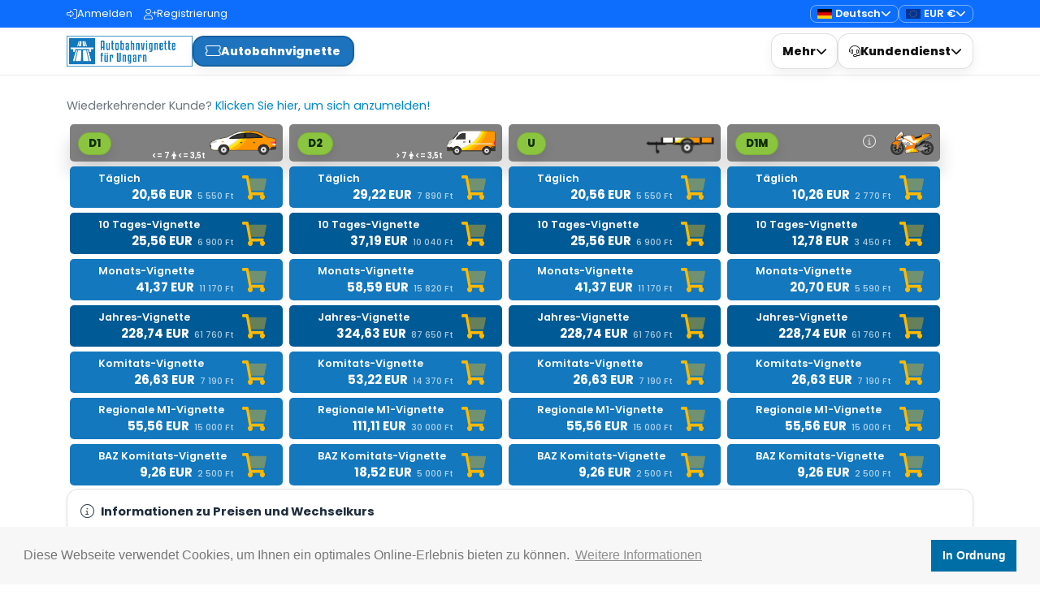

--- FILE ---
content_type: text/html; charset=utf-8
request_url: https://e-autopalyamatrica.hu/de/online-ugyfelszolgalat
body_size: 15942
content:
<!DOCTYPE html>
<html>
<head>

	
	<base href="/" />

	<!-- Basic -->
	<meta charset="utf-8">
	<meta http-equiv="X-UA-Compatible" content="IE=edge">
	
	<!-- <meta property="og:title"
		  content="Autobahnvignette: Autobahnvignette online kaufen."> -->

	<!-- <meta property="og:description"
		  content="Autobahnvignette online kaufen. E-Vignette per Bankkarte oder Überweisung."> -->

	<meta name="description"
		  content="Kaufen Sie die Ungarn E-Vignette 2026 online. Offizieller Vertriebspartner seit 2015, sofortige Aktivierung, sichere Zahlung und aktuelle Preise.">

	<title>Ungarn E-Vignette 2026 – Sofortige Aktivierung, sichere Zahlung</title>

	<meta content="https://e-autopalyamatrica.hu" property="og:url" name="fb-url" />
	<meta content="website" property="og:type" name="fb-type" />
	<meta content="Autópálya matrica: pálya matrica vásárlás online. - matrica" property="og:title" name="fb-title" />
	<meta content="Autópálya matrica vásárlás online. E-matrica bankkártyával és átutalással." property="og:description" name="fb-description" />
	<meta content="https://e-autopalyamatrica.hu/img/ematrica-fb-1a-min.jpg" property="og:image" name="fb-image" />

	<!-- Favicon -->
	<link rel="shortcut icon" href="img/favicon.ico" type="image/x-icon" />
	<link rel="apple-touch-icon" href="img/apple-touch-icon.png">

	<!-- Mobile Metas -->
	<meta name="viewport" content="width=device-width, initial-scale=1, minimum-scale=1.0, shrink-to-fit=no">

	<!-- Web Fonts  -->
	<link id="googleFonts" href="https://fonts.googleapis.com/css?family=Poppins:300,400,500,600,700,800%7COpen+Sans:400,700,800&display=swap" rel="stylesheet" type="text/css">

	<!-- Vendor CSS -->
	<link rel="stylesheet" href="vendor/bootstrap/css/bootstrap.min.css">
	<link rel="stylesheet" href="vendor/fontawesome-free/css/all.min.css">
	<link rel="stylesheet" href="vendor/animate/animate.compat.css">
	<link rel="stylesheet" href="vendor/simple-line-icons/css/simple-line-icons.min.css">
	<link rel="stylesheet" href="vendor/owl.carousel/assets/owl.carousel.min.css">
	<link rel="stylesheet" href="vendor/owl.carousel/assets/owl.theme.default.min.css">
	<link rel="stylesheet" href="vendor/magnific-popup/magnific-popup.min.css">
	<link rel="stylesheet" href="vendor/bootstrap-star-rating/css/star-rating.min.css">
	<link rel="stylesheet" href="vendor/bootstrap-star-rating/themes/krajee-fas/theme.min.css">
	<link rel="stylesheet" href="vendor/bootstrap-datepicker/css/bootstrap-datepicker3.css">

	<!-- Theme CSS -->
	<link rel="stylesheet" href="css/theme.css">
	<link rel="stylesheet" href="css/theme-elements.css">
	<link rel="stylesheet" href="css/theme-blog.css">
	<link rel="stylesheet" href="css/theme-shop.css">

	<!-- Skin CSS -->
	<link id="skinCSS" rel="stylesheet" href="css/skins/default.css">

	<!-- Theme Custom CSS -->
	<link rel="stylesheet" href="css/custom.css">	
	<link rel="stylesheet" href="css/bolt-ux-override.css?v=2025.12.21">

	
	<!-- Head Libs -->
	<script src="vendor/modernizr/modernizr.min.js"></script>

	<!-- PRO fontawesome -->
	<script src="https://kit.fontawesome.com/a207fbde09.js" crossorigin="anonymous"></script>
<style>
/* =========================================================
   EA HEADER – CLEAN + RESPONSIVE (Bootstrap 5 breakpoints)
   Desktop: >= 992px
   Tablet:  768px – 991.98px
   Mobile:  0px – 767.98px
   Narrow:  kisebb= 360px
   ========================================================= */

.ea-header { width:100%; }

/* =========================
   TOPBAR
   ========================= */
.ea-topbar{
  background:#0d6efd;
  color:#fff;
  font-size:13px;
}
.ea-topbar-row{
  display:flex;
  justify-content:space-between;
  align-items:center;
  height:34px;
  gap:12px;
}
.ea-topbar a{
  color:#fff;
  text-decoration:none;
  display:inline-flex;
  align-items:center;
  gap:6px;
  margin-right:14px;
}
.ea-topbar a:last-child{ margin-right:0; }

/* topbar left/right containers (safe) */
.ea-topbar-left,
.ea-topbar-right{
  display:flex;
  align-items:center;
  gap:10px;
  min-width:0;
}

/* =========================
   TOPBAR SWITCHERS
   ========================= */
.ea-topbar #languageSwitcher .dropdown-toggle,
.ea-topbar #currencySwitcher .dropdown-toggle{
  border:1px solid rgba(255,255,255,.45) !important;
  border-radius:8px !important;
  background:transparent !important;
  color:#fff !important;
  padding:4px 8px !important;
  display:flex;
  align-items:center;
  gap:6px;
  line-height:1;
  white-space:nowrap;
}

.ea-topbar #languageSwitcher .dropdown-toggle:hover,
.ea-topbar #languageSwitcher .dropdown-toggle:focus,
.ea-topbar #currencySwitcher .dropdown-toggle:hover,
.ea-topbar #currencySwitcher .dropdown-toggle:focus{
  border-color:#fff !important;
  background:rgba(255,255,255,.12) !important;
  box-shadow:none !important;
}

.ea-topbar #languageSwitcher.show .dropdown-toggle,
.ea-topbar #currencySwitcher.show .dropdown-toggle{
  border-color:#fff !important;
  background:rgba(255,255,255,.18) !important;
}

/* carets OFF */
.ea-topbar .dropdown-toggle::after{ display:none !important; }

/* dropdown menu fix: topbar link color ne öröklődjön */
#languageSwitcher .dropdown-menu,
#currencySwitcher .dropdown-menu{
  background:#fff !important;
  border:1px solid rgba(0,0,0,.12) !important;
  border-radius:12px !important;
  padding:6px !important;
}
#languageSwitcher .dropdown-menu .dropdown-item,
#currencySwitcher .dropdown-menu .dropdown-item{
  color:#111 !important;
}
#languageSwitcher .dropdown-menu .dropdown-item:hover,
#currencySwitcher .dropdown-menu .dropdown-item:hover{
  background:#f1f3f5 !important;
  color:#000 !important;
}
.ea-topbar a.dropdown-item{ color:#111 !important; }

/* =========================
   MAINBAR
   ========================= */
.ea-mainbar{
  background:#fff;
  border-bottom:1px solid rgba(0,0,0,.08);
}
.ea-mainbar-row{
  display:flex;
  align-items:center;
  justify-content:space-between;
  gap:14px;
  min-height:58px;
}

/* logo */
.ea-logo{ flex:0 0 auto; }
.ea-logo img{
  max-height:38px;
  width:auto;
}

/* =========================
   NAV (CTA LEFT)
   ========================= */
.ea-nav{ flex:1 1 auto; min-width:0; }
.ea-nav-list{
  display:flex;
  align-items:center;
  gap:12px;
  list-style:none;
  margin:0;
  padding:0;
}

/* CTA buttons */
.ea-cta{
  display:inline-flex;
  align-items:center;
  gap:.55rem;
  padding:.55rem .9rem;
  border-radius:14px;
  text-decoration:none;
  font-weight:800;
  line-height:1;
  white-space:nowrap;
  border:1px solid rgba(0,0,0,.10);
  box-shadow:0 6px 14px rgba(0,0,0,.06);
}
.ea-cta i{ font-size:1.05rem; }

/* color system */
:root{
  --ea-blue:#1677c5;
  --ea-blue-dark:#0f5fa3;

  --ea-green:#8bc53f;
  --ea-green-dark:#6fa82e;
}

/* vignette */
.ea-cta-vignette{
  background:#1e73be;
  color:#fff;
  border:2px solid #155fa0;
}
.ea-cta-vignette:hover{
  background:var(--ea-blue-dark);
  color:#fff;
}

/* assist */
.ea-cta-assist{
  background:#e9f4ff;
  color:#2c5f8f;
  border:1px solid #cfe4f7;
}
.ea-cta-assist i{ color:#1f4f78; }
.ea-cta-assist:hover{
  background:#d8ecfa;
  color:#114a6b;
}

/* active marker */
.ea-is-active{
  outline:2px solid rgba(22,119,197,.35);
  outline-offset:2px;
}

/* =========================
   RIGHT SIDE (desktop)
   ========================= */
.ea-nav-right{
  display:flex;
  align-items:center;
  gap:10px;
  white-space:nowrap;
  flex:0 0 auto;
}

/* presale pill */
.ea-presale-pill{
  display:inline-flex;
  align-items:center;
  padding:.34rem .65rem;
  border-radius:999px;
  background:var(--ea-green);
  color:#0f2d00;
  font-weight:900;
  text-decoration:none;
  white-space:nowrap;
}
.ea-presale-pill:hover{
  background:var(--ea-green-dark);
  color:#0f2d00;
}

/* desktop dropdown toggle button */
.ea-more-toggle{
  display:inline-flex;
  align-items:center;
  gap:.45rem;
  padding:.52rem .8rem;
  border-radius:14px;
  border:1px solid rgba(0,0,0,.12);
  background:#fff;
  color:#111;
  font-weight:800;
  text-decoration:none;
  box-shadow:0 6px 14px rgba(0,0,0,.06);
}
.ea-more-toggle:hover{
  background:rgba(0,0,0,.04);
  color:#111;
}

/* remove all carets from mainbar toggles */
.ea-mainbar .dropdown-toggle::after{ display:none !important; }
.ea-mainbar .dropdown-toggle::before{ content:none !important; }
.ea-mainbar .dropdown-toggle{ background-image:none !important; }

.ea-mainbar .dropdown-menu{
  border-radius:14px;
  border:1px solid rgba(0,0,0,.12);
  box-shadow:0 10px 24px rgba(0,0,0,.14);
  padding:.4rem;
}
.ea-mainbar .dropdown-item{
  border-radius:10px;
  padding:.55rem .65rem;
}
.ea-mainbar .dropdown-item:hover{ background:#f1f3f5; }

/* =========================
   HAMBURGER (mobile)
   ========================= */
.ea-nav-toggle{
  display:none;
  background:#fff;
  border:1px solid rgba(0,0,0,.12);
  border-radius:14px;
  padding:.45rem .65rem;
  box-shadow:0 6px 14px rgba(0,0,0,.06);
  line-height:1;
}

/* =========================================================
   SHARED: prevent wrap glitches
   ========================================================= */
.ea-topbar-row,
.ea-mainbar-row,
#headerSwitchers{
  flex-wrap:nowrap;
  white-space:nowrap;
}

/* =========================================================
   TABLET: 768px – 991.98px
   ========================================================= */
@media (min-width:768px) and (max-width:991.98px){

  /* TOPBAR */
  .ea-topbar{ font-size:13px; }
  .ea-topbar-row{ height:34px; }

  /* switcher szöveg OFF */
  .ea-topbar #languageSwitcher .dropdown-toggle span,
  .ea-topbar #currencySwitcher .dropdown-toggle span{
    display:none !important;
  }
  .ea-topbar #languageSwitcher .dropdown-toggle,
  .ea-topbar #currencySwitcher .dropdown-toggle{
    padding:4px 6px !important;
    border-radius:10px !important;
  }

  /* MAINBAR */
  .ea-mainbar-row{ min-height:56px; }
  .ea-logo img{ max-height:34px; }

  /* desktop-only jobb oldali elemek OFF */
  .ea-nav-right .ea-more-desktop,
  .ea-nav-right .ea-presale-desktop{
    display:none !important;
  }

  /* hamburger ON */
  .ea-nav-toggle{
    display:inline-flex !important;
    align-items:center;
    justify-content:center;
    min-width:44px;
    min-height:40px;
  }

  /* ha szűkebb tablet: CTA felirat OFF */
  @media (max-width:860px){
    .ea-cta span{ display:none !important; }
    .ea-cta{ padding:.55rem .65rem; }
    .ea-cta i{ font-size:1.1rem; }
  }
}

/* =========================================================
   MOBILE: 0px – 767.98px
   ========================================================= */
@media (max-width:767.98px){

  /* TOPBAR: ikon-only bal oldalt */
  .ea-topbar-row{
    height:44px;
    gap:8px;
  }
  .ea-topbar-left a{
    margin-right:0 !important;
    padding:6px 8px;
    border-radius:10px;
    gap:0 !important;
  }
  .ea-topbar-left a i{ font-size:18px; }

  /* A TE HTML-ED: .ea-link-text -> ezt rejtsük */
  .ea-topbar-left .ea-link-text{
    display:none !important;
  }

  /* switcher: ikon-only */
  #headerSwitchers{ gap:8px !important; }
  .ea-topbar #languageSwitcher .dropdown-toggle span,
  .ea-topbar #currencySwitcher .dropdown-toggle span{
    display:none !important;
  }
  .ea-topbar #languageSwitcher .dropdown-toggle,
  .ea-topbar #currencySwitcher .dropdown-toggle{
    padding:6px 7px !important;
    border-radius:12px !important;
  }
  .ea-topbar #languageSwitcher img,
  .ea-topbar #currencySwitcher img{
    width:18px;
    height:12px;
    margin-right:0 !important;
  }

  /* MAINBAR */
  .ea-mainbar-row{
    min-height:56px;
    gap:10px;
  }
  .ea-logo img{ max-height:30px; }

  /* CTA-k mobilon: ikon-only */
  .ea-cta span{ display:none !important; }
  .ea-cta{
    padding:.55rem .65rem;
    border-radius:14px;
  }
  .ea-cta i{ font-size:1.1rem; }

  /* desktop dropdownok OFF */
  .ea-nav-right .ea-more-desktop,
  .ea-nav-right .ea-presale-desktop{
    display:none !important;
  }

  /* hamburger ON */
  .ea-nav-toggle{
    display:inline-flex !important;
    align-items:center;
    justify-content:center;
    min-width:44px;
    min-height:44px;
    border-radius:14px;
  }
}

/* =========================================================
   EXTRA NARROW: kisebb= 360px
   ========================================================= */
@media (max-width:360px){
  .ea-logo img{ max-height:28px; }
  .ea-cta{ padding:.52rem .58rem; }
  .ea-nav-toggle{ min-width:42px; min-height:42px; }
}

/* =========================================================
   SHOP GRID: phone = 1 tile / row
   (a te kódodban: .colProduct { width:24% !important; })
   ========================================================= */
@media (max-width:767.98px){
  .colProduct{ width:100% !important; }
  .colProduct .btn{ width:100%; }
}

</style>
		
	
	<!--barion pixel-->
	<script>
            window["bp"] = window["bp"] || function () {
                (window["bp"].q = window["bp"].q || []).push(arguments);
            };
            window["bp"].l = 1 * new Date();

            scriptElement = document.createElement("script");
            firstScript = document.getElementsByTagName("script")[0];
            scriptElement.async = true;
            scriptElement.src = "https://pixel.barion.com/bp.js";
            firstScript.parentNode.insertBefore(scriptElement, firstScript);
            window["barion_pixel_id"] = "BP-CkCP87VAuI-05" ;
            bp("init", "addBarionPixelId", window["barion_pixel_id"]);
        </script><noscript>
            <img height="1" width="1" style="display:none" alt="Barion Pixel" src="https://pixel.barion.com/a.gif?ba_pixel_id="BP-CkCP87VAuI-05"&ev=contentView&noscript=1">
        </noscript>	<!--barion pixel end-->

	<!-- Google tag (gtag.js) -->
	<script async src="https://www.googletagmanager.com/gtag/js?id=G-9SW3CGRKC0"></script>
	<script>
		window.dataLayer = window.dataLayer || [];
		function gtag(){dataLayer.push(arguments);}
		gtag('js', new Date());
		gtag('config', 'G-9SW3CGRKC0');
	</script>

	<!-- Google tag (gtag.js) -->
	<script async src="https://www.googletagmanager.com/gtag/js?id=AW-16857644251"></script>
	<script>
		window.dataLayer = window.dataLayer || [];
		function gtag(){dataLayer.push(arguments);}
		gtag('js', new Date());
		gtag('config', 'AW-16857644251');
	</script>

	
</head>

<body data-loading-overlay>
<div class="loading-overlay">
	<div class="bounce-loader">
		<div class="bounce1"></div>
		<div class="bounce2"></div>
		<div class="bounce3"></div>
	</div>
</div>

<div class="body">

<header id="header" class="ea-header">

<!-- TOP BAR -->
<div class="ea-topbar">
  <div class="container">
    <div class="ea-topbar-row">

      <div class="ea-topbar-left">
        
                  <a href="de/login">
            <i class="fal fa-sign-in-alt"></i>
            <span class="ea-link-text">Anmelden</span>
          </a>

          <a href="de/registration">
            <i class="fal fa-user-plus"></i>
            <span class="ea-link-text">Registrierung</span>
          </a>
              </div>

      
      <div class="ea-topbar-right">
        <div class="d-flex align-items-center gap-2" id="headerSwitchers" style="flex-wrap:nowrap;white-space:nowrap;">

          <!-- Nyelv -->
          
          <div id="languageSwitcher"
               class="dropdown "
               data-role="language-switcher"
               >

            <button class="btn btn-sm btn-outline-light dropdown-toggle"
                                        data-bs-toggle="dropdown"                    aria-label="Sprachauswahl">

              <img class="me-1" src="img/flag/de.png" width="18" height="12"
                   alt="Deutsch">
              <span class="d-none d-sm-inline">Deutsch</span>
            </button>

                          <ul class="dropdown-menu dropdown-menu-end">
                                                    <li>
                    <a class="dropdown-item d-flex align-items-center gap-2"
                       href="https://e-autopalyamatrica.hu/hu/online-ugyfelszolgalat">
                      <img class="me-1" src="img/flag/hu.png" width="18" height="12"
                           alt="Magyar">
                      <span>Magyar</span>
                    </a>
                  </li>
                                                    <li>
                    <a class="dropdown-item d-flex align-items-center gap-2"
                       href="https://e-autopalyamatrica.hu/en/online-ugyfelszolgalat">
                      <img class="me-1" src="img/flag/en.png" width="18" height="12"
                           alt="English">
                      <span>English</span>
                    </a>
                  </li>
                                                                      <li>
                    <a class="dropdown-item d-flex align-items-center gap-2"
                       href="https://e-autopalyamatrica.hu/sk/online-ugyfelszolgalat">
                      <img class="me-1" src="img/flag/sk.png" width="18" height="12"
                           alt="Slovenský">
                      <span>Slovenský</span>
                    </a>
                  </li>
                                                    <li>
                    <a class="dropdown-item d-flex align-items-center gap-2"
                       href="https://e-autopalyamatrica.hu/pl/online-ugyfelszolgalat">
                      <img class="me-1" src="img/flag/pl.png" width="18" height="12"
                           alt="Poland">
                      <span>Poland</span>
                    </a>
                  </li>
                                                    <li>
                    <a class="dropdown-item d-flex align-items-center gap-2"
                       href="https://e-autopalyamatrica.hu/ro/online-ugyfelszolgalat">
                      <img class="me-1" src="img/flag/ro.png" width="18" height="12"
                           alt="Limba română">
                      <span>Limba română</span>
                    </a>
                  </li>
                              </ul>
                      </div>

          <!-- Deviza -->
          <div id="currencySwitcher"
               class="dropdown "
               data-role="currency-switcher"
               >

            <button class="btn btn-sm btn-outline-light dropdown-toggle"
                                        data-bs-toggle="dropdown"                    aria-label="Währung">

              <img class="me-1" src="img/flag/eu.png" width="18" height="12"
                   alt="EUR">
              <span class="d-none d-sm-inline">EUR €</span>
            </button>

                          <ul class="dropdown-menu dropdown-menu-end">
                                  <li>
                    <a class="dropdown-item d-flex align-items-center gap-2"
                       href="https://e-autopalyamatrica.hu/de/devvaltFT">
                      <img src="img/flag/hu.png" width="18" height="12" alt="HUF">
                      <span>HUF Ft</span>
                    </a>
                  </li>
                              </ul>
                      </div>

        </div>
      </div>

    </div>
  </div>
</div>


  <!-- MAINBAR -->

<div class="ea-mainbar">
  <div class="container">
    <div class="ea-mainbar-row">

      <!-- LOGO -->
      <div class="ea-logo">
        <a href="de/kosar?from=menu">
          <img src="img/logos/logo-de.png" alt="E-autopalyamatrica.hu">
        </a>
      </div>

      <!-- PRIMARY CTA-k -->
      <nav class="ea-nav" aria-label="Main navigation">
        <ul class="ea-nav-list">

          <li>
            <a class="ea-cta ea-cta-vignette "
               href="de/kosar?from=menu">
              <i class="fal fa-ticket-alt"></i>
              <span>Autobahnvignette</span>
            </a>
          </li>

          
        </ul>
      </nav>
	  

      <!-- RIGHT SIDE -->
      <div class="ea-nav-right">

        <!-- Elővásárlás (kint, de kisebb) -->
        
        <!-- További (desktopon gombként) -->
        <div class="dropdown ea-more-desktop">
          <a class="ea-more-toggle dropdown-toggle"
             href="#"
             role="button"
             data-bs-toggle="dropdown"
             data-bs-display="static"
             aria-expanded="false">
            <span>Mehr</span>
          </a>

       <ul class="dropdown-menu dropdown-menu-end">

  <li>
    <a class="dropdown-item "
       href="de/informacio">
      Informationen    </a>
  </li>

  <li>
    <a class="dropdown-item "
       href="de/tanacsok">
      Tipps    </a>
  </li>

  <li>
    <a class="dropdown-item "
       href="de/gyakran_ismetlodo_kerdesek">
      Häufige Fragen    </a>
  </li>

  <li><hr class="dropdown-divider"></li>

  <li>
    <a class="dropdown-item" href="de/online-ugyfelszolgalat">
      <i class="fal fa-comments-question-check icons me-2"></i>
      Online-Kundensupport    </a>
  </li>

  <li>
    <a class="dropdown-item" href="de/kapcsolat">
      <i class="fal fa-envelope me-2"></i>
      Kontakt    </a>
  </li>

</ul>

        </div>
		
		<div class="dropdown ea-more-desktop">
          <a class="ea-more-toggle dropdown-toggle"
             href="#"
             role="button"
             data-bs-toggle="dropdown"
             data-bs-display="static"
             aria-expanded="false">
             <i class="fal fa-headset"></i>
			<span>Kundendienst</span>
          </a>

          <ul class="dropdown-menu dropdown-menu-end">

  <li>
    <a class="dropdown-item" href="de/matricaszelveny-ujrakuldes">
      <i class="fal fa-redo me-2"></i>
      Vignettenbeleg erneut senden    </a>
  </li>

  <li>
    <a class="dropdown-item" href="de/ervenyesseg-lekerdezes">
      <i class="fal fa-history me-2"></i>
      Gültigkeit prüfen    </a>
  </li>

  
  <li><hr class="dropdown-divider"></li>

  <li>
    <a class="dropdown-item" href="de/kapcsolat">
      <i class="fal fa-envelope me-2"></i>
      Kontakt    </a>
  </li>
</ul>

        </div>

        <!-- HAMBURGER (mobile) – minden benne -->
        <div class="dropdown d-lg-none">
          <button class="ea-nav-toggle dropdown-toggle"
                  type="button"
                  data-bs-toggle="dropdown"
                  data-bs-display="static"
                  aria-expanded="false"
                  aria-label="Menü">
            <i class="fas fa-bars"></i>
          </button>

         <ul class="dropdown-menu dropdown-menu-end">

  
  <li>
    <a class="dropdown-item" href="de/informacio">
      Informationen    </a>
  </li>

  <li>
    <a class="dropdown-item" href="de/tanacsok">
      Tipps    </a>
  </li>

  <li>
    <a class="dropdown-item" href="de/gyakran_ismetlodo_kerdesek">
      Häufige Fragen    </a>
  </li>

  <li><hr class="dropdown-divider"></li>

  <li>
    <a class="dropdown-item" href="de/online-ugyfelszolgalat">
      <i class="fal fa-headset me-2"></i>
      Kundendienst    </a>
  </li>

  <li>
    <a class="dropdown-item" href="de/matricaszelveny-ujrakuldes">
      <i class="fal fa-redo me-2"></i>
      Vignettenbeleg erneut senden    </a>
  </li>

  <li>
    <a class="dropdown-item" href="de/ervenyesseg-lekerdezes">
      <i class="fal fa-history me-2"></i>
      Gültigkeit prüfen    </a>
  </li>

  
  <li><hr class="dropdown-divider"></li>

  <li>
    <a class="dropdown-item" href="de/kapcsolat">
      <i class="fal fa-envelope me-2"></i>
      Kontakt    </a>
  </li>

</ul>

        </div>

      </div><!-- /.ea-nav-right -->

    </div>
  </div>
</div>


</header>



	<div class="header-road navTopDiv" hidden></div>

	<div role="main" class="main shop mt-4">
		<style>

.news-related__link{
  display: inline-block;
  margin-top: 10px;
  font-weight: 700;
  color: #0b5ed7;
  text-decoration: none;
}
.news-related__link:hover{ text-decoration: underline; }

</style>


<div class="container"  >

	<div class="row">
	
		<div class="col"  >
		
			<p class="returning-user" >Wiederkehrender Kunde? <a href="de/login">Klicken Sie hier, um sich anzumelden!</a></p>				

		</div>
		
	</div>

	<form action="de/kosar" id="form" method="post" class="needs-validation" >	
				
		<div class="row" id='termekracs' name='termekracs'>
		
			<div class="col">		
				
				
			
				<div class="colProduct" >
				
					<div class="box" 
					
						data-text="D1">
					
												
						
							<span class="badge badge-ecommerce" style="position: relative; top: 15px; left: 15px;">
							
							 <= 7									
							
							<i class="fas fa-male"></i> <= 3,5t </span>
						
												
						
						<img class="img-fluid rounded m-2" 
						
							src="img/icon/d1_icon_.png" 

							alt="" 
						
							style=" height: 30px;">
					
					</div>
																								
					
						
						<div class="btn btn-cart btn-cart-k" data-text="">

							<button formnovalidate
								name="addproduct"
								value="22"
								style="color:#FFF;padding-right:40px;"
								class="btn btn-cart btn-cart-r btn-cart-n  "
															>

								<div class="row text-left">
									<span style="font-weight:600;">
										Täglich
									</span>
								</div>

								<div class="row text-right">
									<span>
										<span class="price-main">20,56 EUR</span><span class="price-sub">5 550 Ft</span>									</span>
								</div>

							</button>
						</div>

					
						
						<div class="btn btn-cart btn-cart-sk" data-text="">

							<button formnovalidate
								name="addproduct"
								value="1"
								style="color:#FFF;padding-right:40px;"
								class="btn btn-cart btn-cart-r btn-cart-n  "
															>

								<div class="row text-left">
									<span style="font-weight:600;">
										10 Tages-Vignette									</span>
								</div>

								<div class="row text-right">
									<span>
										<span class="price-main">25,56 EUR</span><span class="price-sub">6 900 Ft</span>									</span>
								</div>

							</button>
						</div>

					
						
						<div class="btn btn-cart btn-cart-k" data-text="">

							<button formnovalidate
								name="addproduct"
								value="2"
								style="color:#FFF;padding-right:40px;"
								class="btn btn-cart btn-cart-r btn-cart-n  "
															>

								<div class="row text-left">
									<span style="font-weight:600;">
										Monats-Vignette									</span>
								</div>

								<div class="row text-right">
									<span>
										<span class="price-main">41,37 EUR</span><span class="price-sub">11 170 Ft</span>									</span>
								</div>

							</button>
						</div>

					
						
						<div class="btn btn-cart btn-cart-sk" data-text="">

							<button formnovalidate
								name="addproduct"
								value="3"
								style="color:#FFF;padding-right:40px;"
								class="btn btn-cart btn-cart-r btn-cart-n  "
															>

								<div class="row text-left">
									<span style="font-weight:600;">
										Jahres-Vignette									</span>
								</div>

								<div class="row text-right">
									<span>
										<span class="price-main">228,74 EUR</span><span class="price-sub">61 760 Ft</span>									</span>
								</div>

							</button>
						</div>

					
						
						<div class="btn btn-cart btn-cart-k" data-text="">

							<button formnovalidate
								name="addproduct"
								value="4"
								style="color:#FFF;padding-right:40px;"
								class="btn btn-cart btn-cart-r btn-cart-n  "
															>

								<div class="row text-left">
									<span style="font-weight:600;">
										Komitats-Vignette									</span>
								</div>

								<div class="row text-right">
									<span>
										<span class="price-main">26,63 EUR</span><span class="price-sub">7 190 Ft</span>									</span>
								</div>

							</button>
						</div>

					
						
						<div class="btn btn-cart btn-cart-k" data-text="">

							<button formnovalidate
								name="addproduct"
								value="33"
								style="color:#FFF;padding-right:40px;"
								class="btn btn-cart btn-cart-r btn-cart-n  "
															>

								<div class="row text-left">
									<span style="font-weight:600;">
										Regionale M1-Vignette									</span>
								</div>

								<div class="row text-right">
									<span>
										<span class="price-main">55,56 EUR</span><span class="price-sub">15 000 Ft</span>									</span>
								</div>

							</button>
						</div>

					
						
						<div class="btn btn-cart btn-cart-k" data-text="">

							<button formnovalidate
								name="addproduct"
								value="26"
								style="color:#FFF;padding-right:40px;"
								class="btn btn-cart btn-cart-r btn-cart-n  "
															>

								<div class="row text-left">
									<span style="font-weight:600;">
										BAZ Komitats-Vignette									</span>
								</div>

								<div class="row text-right">
									<span>
										<span class="price-main">9,26 EUR</span><span class="price-sub">2 500 Ft</span>									</span>
								</div>

							</button>
						</div>

					
								
				</div>					
				
				
			
				<div class="colProduct" >
				
					<div class="box" 
					
						data-text="D2">
					
												
						
							<span class="badge badge-ecommerce" style="position: relative; top: 15px; left: 15px;">
							
							 > 7									
							
							<i class="fas fa-male"></i> <= 3,5t </span>
						
												
						
						<img class="img-fluid rounded m-2" 
						
							src="img/icon/d2_icon_.png" 

							alt="" 
						
							style=" height: 30px;">
					
					</div>
																								
					
						
						<div class="btn btn-cart btn-cart-k" data-text="">

							<button formnovalidate
								name="addproduct"
								value="23"
								style="color:#FFF;padding-right:40px;"
								class="btn btn-cart btn-cart-r btn-cart-n  "
															>

								<div class="row text-left">
									<span style="font-weight:600;">
										Täglich
									</span>
								</div>

								<div class="row text-right">
									<span>
										<span class="price-main">29,22 EUR</span><span class="price-sub">7 890 Ft</span>									</span>
								</div>

							</button>
						</div>

					
						
						<div class="btn btn-cart btn-cart-sk" data-text="">

							<button formnovalidate
								name="addproduct"
								value="5"
								style="color:#FFF;padding-right:40px;"
								class="btn btn-cart btn-cart-r btn-cart-n  "
															>

								<div class="row text-left">
									<span style="font-weight:600;">
										10 Tages-Vignette									</span>
								</div>

								<div class="row text-right">
									<span>
										<span class="price-main">37,19 EUR</span><span class="price-sub">10 040 Ft</span>									</span>
								</div>

							</button>
						</div>

					
						
						<div class="btn btn-cart btn-cart-k" data-text="">

							<button formnovalidate
								name="addproduct"
								value="6"
								style="color:#FFF;padding-right:40px;"
								class="btn btn-cart btn-cart-r btn-cart-n  "
															>

								<div class="row text-left">
									<span style="font-weight:600;">
										Monats-Vignette									</span>
								</div>

								<div class="row text-right">
									<span>
										<span class="price-main">58,59 EUR</span><span class="price-sub">15 820 Ft</span>									</span>
								</div>

							</button>
						</div>

					
						
						<div class="btn btn-cart btn-cart-sk" data-text="">

							<button formnovalidate
								name="addproduct"
								value="7"
								style="color:#FFF;padding-right:40px;"
								class="btn btn-cart btn-cart-r btn-cart-n  "
															>

								<div class="row text-left">
									<span style="font-weight:600;">
										Jahres-Vignette									</span>
								</div>

								<div class="row text-right">
									<span>
										<span class="price-main">324,63 EUR</span><span class="price-sub">87 650 Ft</span>									</span>
								</div>

							</button>
						</div>

					
						
						<div class="btn btn-cart btn-cart-k" data-text="">

							<button formnovalidate
								name="addproduct"
								value="8"
								style="color:#FFF;padding-right:40px;"
								class="btn btn-cart btn-cart-r btn-cart-n  "
															>

								<div class="row text-left">
									<span style="font-weight:600;">
										Komitats-Vignette									</span>
								</div>

								<div class="row text-right">
									<span>
										<span class="price-main">53,22 EUR</span><span class="price-sub">14 370 Ft</span>									</span>
								</div>

							</button>
						</div>

					
						
						<div class="btn btn-cart btn-cart-k" data-text="">

							<button formnovalidate
								name="addproduct"
								value="34"
								style="color:#FFF;padding-right:40px;"
								class="btn btn-cart btn-cart-r btn-cart-n  "
															>

								<div class="row text-left">
									<span style="font-weight:600;">
										Regionale M1-Vignette									</span>
								</div>

								<div class="row text-right">
									<span>
										<span class="price-main">111,11 EUR</span><span class="price-sub">30 000 Ft</span>									</span>
								</div>

							</button>
						</div>

					
						
						<div class="btn btn-cart btn-cart-k" data-text="">

							<button formnovalidate
								name="addproduct"
								value="27"
								style="color:#FFF;padding-right:40px;"
								class="btn btn-cart btn-cart-r btn-cart-n  "
															>

								<div class="row text-left">
									<span style="font-weight:600;">
										BAZ Komitats-Vignette									</span>
								</div>

								<div class="row text-right">
									<span>
										<span class="price-main">18,52 EUR</span><span class="price-sub">5 000 Ft</span>									</span>
								</div>

							</button>
						</div>

					
								
				</div>					
				
				
			
				<div class="colProduct" >
				
					<div class="box" 
					
						data-text="U">
					
												
						
						<img class="img-fluid rounded m-2" 
						
							src="img/icon/u_icon_.png" 

							alt="" 
						
							style=" height: 30px;">
					
					</div>
																								
					
						
						<div class="btn btn-cart btn-cart-k" data-text="">

							<button formnovalidate
								name="addproduct"
								value="24"
								style="color:#FFF;padding-right:40px;"
								class="btn btn-cart btn-cart-r btn-cart-n  "
															>

								<div class="row text-left">
									<span style="font-weight:600;">
										Täglich
									</span>
								</div>

								<div class="row text-right">
									<span>
										<span class="price-main">20,56 EUR</span><span class="price-sub">5 550 Ft</span>									</span>
								</div>

							</button>
						</div>

					
						
						<div class="btn btn-cart btn-cart-sk" data-text="">

							<button formnovalidate
								name="addproduct"
								value="9"
								style="color:#FFF;padding-right:40px;"
								class="btn btn-cart btn-cart-r btn-cart-n  "
															>

								<div class="row text-left">
									<span style="font-weight:600;">
										10 Tages-Vignette									</span>
								</div>

								<div class="row text-right">
									<span>
										<span class="price-main">25,56 EUR</span><span class="price-sub">6 900 Ft</span>									</span>
								</div>

							</button>
						</div>

					
						
						<div class="btn btn-cart btn-cart-k" data-text="">

							<button formnovalidate
								name="addproduct"
								value="10"
								style="color:#FFF;padding-right:40px;"
								class="btn btn-cart btn-cart-r btn-cart-n  "
															>

								<div class="row text-left">
									<span style="font-weight:600;">
										Monats-Vignette									</span>
								</div>

								<div class="row text-right">
									<span>
										<span class="price-main">41,37 EUR</span><span class="price-sub">11 170 Ft</span>									</span>
								</div>

							</button>
						</div>

					
						
						<div class="btn btn-cart btn-cart-sk" data-text="">

							<button formnovalidate
								name="addproduct"
								value="11"
								style="color:#FFF;padding-right:40px;"
								class="btn btn-cart btn-cart-r btn-cart-n  "
															>

								<div class="row text-left">
									<span style="font-weight:600;">
										Jahres-Vignette									</span>
								</div>

								<div class="row text-right">
									<span>
										<span class="price-main">228,74 EUR</span><span class="price-sub">61 760 Ft</span>									</span>
								</div>

							</button>
						</div>

					
						
						<div class="btn btn-cart btn-cart-k" data-text="">

							<button formnovalidate
								name="addproduct"
								value="12"
								style="color:#FFF;padding-right:40px;"
								class="btn btn-cart btn-cart-r btn-cart-n  "
															>

								<div class="row text-left">
									<span style="font-weight:600;">
										Komitats-Vignette									</span>
								</div>

								<div class="row text-right">
									<span>
										<span class="price-main">26,63 EUR</span><span class="price-sub">7 190 Ft</span>									</span>
								</div>

							</button>
						</div>

					
						
						<div class="btn btn-cart btn-cart-k" data-text="">

							<button formnovalidate
								name="addproduct"
								value="35"
								style="color:#FFF;padding-right:40px;"
								class="btn btn-cart btn-cart-r btn-cart-n  "
															>

								<div class="row text-left">
									<span style="font-weight:600;">
										Regionale M1-Vignette									</span>
								</div>

								<div class="row text-right">
									<span>
										<span class="price-main">55,56 EUR</span><span class="price-sub">15 000 Ft</span>									</span>
								</div>

							</button>
						</div>

					
						
						<div class="btn btn-cart btn-cart-k" data-text="">

							<button formnovalidate
								name="addproduct"
								value="28"
								style="color:#FFF;padding-right:40px;"
								class="btn btn-cart btn-cart-r btn-cart-n  "
															>

								<div class="row text-left">
									<span style="font-weight:600;">
										BAZ Komitats-Vignette									</span>
								</div>

								<div class="row text-right">
									<span>
										<span class="price-main">9,26 EUR</span><span class="price-sub">2 500 Ft</span>									</span>
								</div>

							</button>
						</div>

					
								
				</div>					
				
				
			
				<div class="colProduct" >
				
					<div class="box" 
					
						data-text="D1M">
					
																		  <button
							type="button"
							class="moto-info-header"
							data-bs-toggle="popover"
							data-bs-trigger="click"
							data-bs-placement="bottom"
							data-bs-container="body"
							data-bs-content="Für Motorräder können landesweite Jahres- und Jahres-Komitats-E-Vignetten als Produkte der Kategorie D1 erworben werden."
							aria-label="Motorradinformationen"
						 >
							<i class="fal fa-info-circle"></i>
						  </button>
						
						
						<img class="img-fluid rounded m-2" 
						
							src="img/icon/d1m_icon_.png" 

							alt="" 
						
							style=" height: 30px;">
					
					</div>
																								
					
						
						<div class="btn btn-cart btn-cart-k" data-text="">

							<button formnovalidate
								name="addproduct"
								value="21"
								style="color:#FFF;padding-right:40px;"
								class="btn btn-cart btn-cart-r btn-cart-n  "
															>

								<div class="row text-left">
									<span style="font-weight:600;">
										Täglich
									</span>
								</div>

								<div class="row text-right">
									<span>
										<span class="price-main">10,26 EUR</span><span class="price-sub">2 770 Ft</span>									</span>
								</div>

							</button>
						</div>

					
						
						<div class="btn btn-cart btn-cart-sk" data-text="">

							<button formnovalidate
								name="addproduct"
								value="17"
								style="color:#FFF;padding-right:40px;"
								class="btn btn-cart btn-cart-r btn-cart-n  "
															>

								<div class="row text-left">
									<span style="font-weight:600;">
										10 Tages-Vignette									</span>
								</div>

								<div class="row text-right">
									<span>
										<span class="price-main">12,78 EUR</span><span class="price-sub">3 450 Ft</span>									</span>
								</div>

							</button>
						</div>

					
						
						<div class="btn btn-cart btn-cart-k" data-text="">

							<button formnovalidate
								name="addproduct"
								value="18"
								style="color:#FFF;padding-right:40px;"
								class="btn btn-cart btn-cart-r btn-cart-n  "
															>

								<div class="row text-left">
									<span style="font-weight:600;">
										Monats-Vignette									</span>
								</div>

								<div class="row text-right">
									<span>
										<span class="price-main">20,70 EUR</span><span class="price-sub">5 590 Ft</span>									</span>
								</div>

							</button>
						</div>

					
						
						<div class="btn btn-cart btn-cart-sk" data-text="">

							<button formnovalidate
								name="addproduct"
								value="19"
								style="color:#FFF;padding-right:40px;"
								class="btn btn-cart btn-cart-r btn-cart-n  "
															>

								<div class="row text-left">
									<span style="font-weight:600;">
										Jahres-Vignette									</span>
								</div>

								<div class="row text-right">
									<span>
										<span class="price-main">228,74 EUR</span><span class="price-sub">61 760 Ft</span>									</span>
								</div>

							</button>
						</div>

					
						
						<div class="btn btn-cart btn-cart-k" data-text="">

							<button formnovalidate
								name="addproduct"
								value="20"
								style="color:#FFF;padding-right:40px;"
								class="btn btn-cart btn-cart-r btn-cart-n  "
															>

								<div class="row text-left">
									<span style="font-weight:600;">
										Komitats-Vignette									</span>
								</div>

								<div class="row text-right">
									<span>
										<span class="price-main">26,63 EUR</span><span class="price-sub">7 190 Ft</span>									</span>
								</div>

							</button>
						</div>

					
						
						<div class="btn btn-cart btn-cart-k" data-text="">

							<button formnovalidate
								name="addproduct"
								value="32"
								style="color:#FFF;padding-right:40px;"
								class="btn btn-cart btn-cart-r btn-cart-n  "
															>

								<div class="row text-left">
									<span style="font-weight:600;">
										Regionale M1-Vignette									</span>
								</div>

								<div class="row text-right">
									<span>
										<span class="price-main">55,56 EUR</span><span class="price-sub">15 000 Ft</span>									</span>
								</div>

							</button>
						</div>

					
						
						<div class="btn btn-cart btn-cart-k" data-text="">

							<button formnovalidate
								name="addproduct"
								value="25"
								style="color:#FFF;padding-right:40px;"
								class="btn btn-cart btn-cart-r btn-cart-n  "
															>

								<div class="row text-left">
									<span style="font-weight:600;">
										BAZ Komitats-Vignette									</span>
								</div>

								<div class="row text-right">
									<span>
										<span class="price-main">9,26 EUR</span><span class="price-sub">2 500 Ft</span>									</span>
								</div>

							</button>
						</div>

					
								
				</div>					
				
						
			</div>
			
		</div>
	
		<div class="row" >
		
			<div class="col">
			
			  
				<div class="ea-priceinfo alert alert-light border shadow-sm">
				  <div class="ea-priceinfo__title">
					<i class="fal fa-circle-info me-2"></i>
					<strong>Informationen zu Preisen und Wechselkurs</strong>
				  </div>

				  <ul class="ea-priceinfo__list">
					<li>Der behördlich festgelegte Preis der E-Vignette ist immer in HUF definiert.</li>

					<li>
					  Bei Zahlung in Euro wird der in HUF festgelegte behördliche Preis zum Wechselkurs <strong>270</strong> HUF/EUR umgerechnet.					</li>

					<li>Der Anbieter erhebt keine zusätzliche Servicegebühr oder sonstige Mehrkosten für Zahlungen in Euro.</li>
				  </ul>
				</div>

			  
			</div>

		</div>
		<div class="row sticky-row" hidden>
			
			<div id='chbox' class="col-lg-8">
			
				<div class="card card-default mt-4 ea-cartcard">
				
					<div class="card-body DIVcartTable p-0">
					
						<table class="table table-striped" id="cartTable" >
												
							<tbody >
							
														
							</tbody>
							
						</table>
						
					</div>
					
				</div>
						
				<div class="card card-default mt-4 ea-cartcard">
					<div class="card-header ea-card-header">
					  <div class="ea-card-header__left">
						<i class="fal fa-receipt icons"></i>
						<h4 class="card-title m-0">Rechnungsdaten</h4>
					  </div>

					  <label class="ea-switch">
						<input
							  type="checkbox"
							  id="needInvoice"
							  name="need_invoice"
							  value="1"
							  							>
						<span class="ea-switch__slider"></span>
						<span class="ea-switch__label">Rechnung anfordern</span>

					  </label>
					</div>					
				
					<div class="card-body">
					
						<div class="row">								
							<p class="ea-warning-text">
							  Gemäß §166 Abs. 3 des ungarischen Rechnungslegungsgesetzes (Gesetz C von 2000) kann eine Rechnung ausschließlich am Tag des Kaufs ausgestellt werden.							</p>
						
						</div>
						<!-- Ship to a differente address fields -->
						<div class="cbCollapseDiv" hidden>
						
							<div class="row">
								<div class="form-group col-md-8">
									<label class="form-label">Firmenname / Rechnungsname <span class="text-color-danger">*</span></label>
									<input type="text" class="form-control h-auto py-2" name="invoice_name" value="" required />
								</div>
								<div class="form-group col-md-4">
									<label class="form-label">Steuernummer<span class="text-color-danger">*</span></label>
									<input type="text" class="form-control h-auto py-2" name="invoice_vat_number" value="" required />
								</div>
							</div>
							
							<div class="row">
								<div class="form-group col-md-8">
									<label class="form-label">Land <span class="text-color-danger">*</span></label>
									<div class="custom-select-1">
										<select class="form-select form-control h-auto py-2" name="invoice_country" required>
																			
											<option value="Hungary" 
											
																								
											>
											
											Hungary											
											</option>
							
																			
											<option value="Germany" 
											
																								
											>
											
											Germany											
											</option>
							
																			
											<option value="Austria" 
											
																								
											>
											
											Austria											
											</option>
							
																			
											<option value="Slovakia" 
											
																								
											>
											
											Slovakia											
											</option>
							
																			
											<option value="Romania" 
											
																								
											>
											
											Romania											
											</option>
							
																			
											<option value="Poland" 
											
																								
											>
											
											Poland											
											</option>
							
																			
											<option value="Switzerland" 
											
																								
											>
											
											Switzerland											
											</option>
							
																			
											<option value="United Kingdom" 
											
																								
											>
											
											United Kingdom											
											</option>
							
																			
											<option value="Czech Republic" 
											
																								
											>
											
											Czech Republic											
											</option>
							
																			
											<option value="Serbia" 
											
																								
											>
											
											Serbia											
											</option>
							
																			
											<option value="Netherlands" 
											
																								
											>
											
											Netherlands											
											</option>
							
																			
											<option value="Italy" 
											
																								
											>
											
											Italy											
											</option>
							
																			
											<option value="Ukraine" 
											
																								
											>
											
											Ukraine											
											</option>
							
																			
											<option value="Belgium" 
											
																								
											>
											
											Belgium											
											</option>
							
																			
											<option value="Sweden" 
											
																								
											>
											
											Sweden											
											</option>
							
																			
											<option value="Bulgaria" 
											
																								
											>
											
											Bulgaria											
											</option>
							
																			
											<option value="France" 
											
																								
											>
											
											France											
											</option>
							
																			
											<option value="Croatia" 
											
																								
											>
											
											Croatia											
											</option>
							
																			
											<option value="Greenland" 
											
																								
											>
											
											Greenland											
											</option>
							
																			
											<option value="Slovenia" 
											
																								
											>
											
											Slovenia											
											</option>
							
																			
											<option value="Norway" 
											
																								
											>
											
											Norway											
											</option>
							
																			
											<option value="Moldova" 
											
																								
											>
											
											Moldova											
											</option>
							
																			
											<option value="Spain" 
											
																								
											>
											
											Spain											
											</option>
							
																			
											<option value="Serbia" 
											
																								
											>
											
											Serbia											
											</option>
							
																			
											<option value="Luxembourg" 
											
																								
											>
											
											Luxembourg											
											</option>
							
																			
											<option value="Vatican City" 
											
																								
											>
											
											Vatican City											
											</option>
							
																			
											<option value="Gibraltar" 
											
																								
											>
											
											Gibraltar											
											</option>
							
																			
											<option value="Örményország" 
											
																								
											>
											
											Örményország											
											</option>
							
																			
											<option value="Alderney" 
											
																								
											>
											
											Alderney											
											</option>
							
																			
											<option value="Azerbaijan" 
											
																								
											>
											
											Azerbaijan											
											</option>
							
																			
											<option value="Lithuania" 
											
																								
											>
											
											Lithuania											
											</option>
							
																			
											<option value="Greece" 
											
																								
											>
											
											Greece											
											</option>
							
																			
											<option value="Finland" 
											
																								
											>
											
											Finland											
											</option>
							
																			
											<option value="Belarus" 
											
																								
											>
											
											Belarus											
											</option>
							
																			
											<option value="Bosnia and Herzegovina" 
											
																								
											>
											
											Bosnia and Herzegovina											
											</option>
							
																			
											<option value="Estonia" 
											
																								
											>
											
											Estonia											
											</option>
							
																			
											<option value="Croatia" 
											
																								
											>
											
											Croatia											
											</option>
							
																			
											<option value="Latvia" 
											
																								
											>
											
											Latvia											
											</option>
							
																			
											<option value="Russian Federation" 
											
																								
											>
											
											Russian Federation											
											</option>
							
																			
											<option value="Moldova" 
											
																								
											>
											
											Moldova											
											</option>
							
																			
											<option value="Ireland" 
											
																								
											>
											
											Ireland											
											</option>
							
																			
											<option value="Macedonia" 
											
																								
											>
											
											Macedonia											
											</option>
							
																			
											<option value="Turkey" 
											
																								
											>
											
											Turkey											
											</option>
							
																			
											<option value="Montenegro" 
											
																								
											>
											
											Montenegro											
											</option>
							
																			
											<option value="Portugal" 
											
																								
											>
											
											Portugal											
											</option>
							
																			
											<option value="Koszovó" 
											
																								
											>
											
											Koszovó											
											</option>
							
																			
											<option value="Macedonia" 
											
																								
											>
											
											Macedonia											
											</option>
							
																			
											<option value="Albania" 
											
																								
											>
											
											Albania											
											</option>
							
																			
											<option value="Georgia" 
											
																								
											>
											
											Georgia											
											</option>
							
																			
											<option value="Malta" 
											
																								
											>
											
											Malta											
											</option>
							
																			
											<option value="Iceland" 
											
																								
											>
											
											Iceland											
											</option>
							
																			
											<option value="Jersey" 
											
																								
											>
											
											Jersey											
											</option>
							
																			
											<option value="Guernsey" 
											
																								
											>
											
											Guernsey											
											</option>
							
																			
											<option value="Faroe Islands" 
											
																								
											>
											
											Faroe Islands											
											</option>
							
																			
											<option value="Andorra" 
											
																								
											>
											
											Andorra											
											</option>
							
																			
											<option value="Monaco" 
											
																								
											>
											
											Monaco											
											</option>
							
																			
											<option value="San Marino" 
											
																								
											>
											
											San Marino											
											</option>
							
																			
											<option value="Isle of Man" 
											
																								
											>
											
											Isle of Man											
											</option>
							
																				</select>
									</div>
								</div>
							
								<div class="form-group col-lg-4">
									<label class="form-label">Postleitzahl <span class="text-color-danger">*</span></label>
									<input type="text" class="zip form-control h-auto py-2" name="invoice_zip_code" value="" required />
								</div>
							</div>
							
							<div class="row">
							
								<div class="form-group col-lg-6">
								
									<label class="form-label">Ort <span class="text-color-danger">*</span></label>
									
									<input id="city_invoice_zip_code" type="text" class="form-control h-auto py-2" name="invoice_city" value="" 
										
									required />
								</div>
							
								<div class="form-group col-lg-6">
								
									<label class="form-label">Adresse <span class="text-color-danger">*</span></label>
								
									<input type="text" class="form-control h-auto py-2" name="invoice_address" value="" 
									
									required />
								</div>
							</div>
						
							<!-- End of Ship to a differente address fields -->
						</div>
					</div>
					
				</div>
			
				<div class="card card-default mt-4 ea-cartcard">
					<div class="card-header ea-card-header">					
						<div class="ea-card-header__left">						
							<i class="fal fa-user icons"></i>							
							<h4 class="card-title m-0">Persönliche Daten</h4>						
						</div>	
						
					</div>
													
					<div class="card-body">
					
						<div class="row">
							<div class="form-group col-md-12">
							
								<label class="form-label">E-Mail <span class="text-color-danger">*</span></label>
						
								<input type="email" class="form-control h-auto py-2" name="email" value="" required />
							
							</div>
							
						</div>
						
						<div class="row">
						<div class="form-group col-md-6">
							<label class="form-label">
								Telefonnummer							</label>

							<input
								type="tel"
								inputmode="tel"
								autocomplete="tel"
								class="form-control h-auto py-2 phone_req"
								name="phone"
								value=""
								placeholder="Internationales Format, z. B. +36 20 123 4567 oder 0049 151 12345678"
							/>

							<small class="form-text text-muted">
								Bitte geben Sie die Telefonnummer mit Ländervorwahl ein. Telefonnummern ohne Ländercode werden nicht akzeptiert.							</small>

						</div>

							
							<div class="form-group col-md-6">
							
								<label class="form-label">Name</label>
							
								<input type="text" class="form-control h-auto py-2" name="name" value=""/>
						
							</div>
							
						</div>
	
					</div>
					
				</div>	
				
									
				<div class="card card-default mt-4 ea-cartcard ea-services">
  <div class="card-header ea-card-header">
    <div class="ea-card-header__left">
      <i class="fal fa-puzzle-piece icons"></i>
      <h4 class="card-title m-0">Zusatzleistung</h4>
    </div>
  </div>

  <div class="card-body pl-0 pr-0">

    
    <!-- SMS küldés  -->
<div class="row ea-service-row align-items-start">
  <div class="col-8">
    <div class="custom-checkbox-1">
      <input hidden type="checkbox" id="sms_kuld_vash" value="0" name="sms_kuld_vas" checked>
      <input type="checkbox" id="sms_kuld_vas" value="1" name="sms_kuld_vas" class="cb_szolgaltatas"
        >

      <label class="custom-control-label" for="sms_kuld_vas">
        <strong>SMS-Benachrichtigung beim Kauf</strong>
      </label>
    </div>
  </div>

  <div class="col-2 p-0 text-end">
    <div class="ea-service-price">
                      <div>1,22 EUR</div>
        <div hidden class="price-huf-muted">330 Ft</div>
          </div>
  </div>

  <div class="col-2 p-0 ea-service-iconcol text-center">
    <span class="ea-service-icon" aria-hidden="true"><i class="fal fa-comment-alt"></i></span>
  </div>

  <div class="col-12 d-none d-md-block">
    <p class="mb-0">Wir bestätigen die Daten und die Gültigkeit der gekauften Vignette per SMS.</p>
  </div>
</div>
<div class="row ea-service-row align-items-start">
  <div class="col-8">
    <div class="custom-checkbox-1">
      <input hidden type="checkbox" id="sms_kuld_lejarh" value="0" name="sms_kuld_lejar" checked>
      <input type="checkbox" id="sms_kuld_lejar" value="1" name="sms_kuld_lejar" class="cb_szolgaltatas"
        >

      <label class="custom-control-label" for="sms_kuld_lejar">
        <strong>SMS-Benachrichtigung vor Ablauf</strong>
      </label>
    </div>
  </div>

  <div class="col-2 p-0 text-end">
    <div class="ea-service-price">
                      <div>1,22 EUR</div>
        <div hidden class="price-huf-muted" >330 Ft</div>
          </div>
  </div>

  <div class="col-2 p-0 ea-service-iconcol text-center">
    <span class="ea-service-icon" aria-hidden="true"><i class="fal fa-bell"></i></span>
  </div>

  <div class="col-12 d-none d-md-block">
    <p class="mb-0">Wir senden eine SMS-Benachrichtigung vor dem Ablauf der Autobahnvignette.</p>
  </div>
</div>



    <!-- Ingyenes balesetbiztosítás -->
	
	

  </div>
</div>

			
				
			
			</div><!-- /#chbox.col-lg-8 -->
			
			
			
			<div class="col-lg-4 position-relative">

			  <div class="card mt-4 ea-summary"
				   data-plugin-sticky
				   data-plugin-options="{'minWidth': 991, 'containerSelector': '.sticky-row', 'padding': {'top': 85}}">

				<div class="card-body">

				  <div class="ea-summary__title">
					<h4 class="m-0">Warenkorb</h4>
				  </div>

				  <div class="ea-summary__lines">
					<div class="ea-summary__line">
					  <div class="ea-summary__label">
  Vignetten gesamt
      <button
      type="button"
      class="btn p-0 ms-2 align-baseline"
      style="line-height:1; color: inherit;"
      data-bs-toggle="tooltip"
      data-bs-html="true"
      data-bs-placement="top"
      title="&lt;div style=&#039;text-align:left; max-width:260px;&#039;&gt;&lt;strong&gt;Informationen zu Preisen und Wechselkurs&lt;/strong&gt;&lt;ul style=&#039;margin:6px 0 0 16px; padding:0;&#039;&gt;&lt;li&gt;Der behördlich festgelegte Preis der E-Vignette ist immer in HUF definiert.&lt;/li&gt;&lt;li&gt;Bei Zahlung in Euro wird der in HUF festgelegte behördliche Preis zum Wechselkurs &lt;strong&gt;270&lt;/strong&gt; HUF/EUR umgerechnet.&lt;/li&gt;&lt;li&gt;Der Anbieter erhebt keine zusätzliche Servicegebühr oder sonstige Mehrkosten für Zahlungen in Euro.&lt;/li&gt;&lt;/ul&gt;&lt;/div&gt;"
      aria-label="Informationen zu Preisen und Wechselkurs"
    >
      <i class="fal fa-circle-info"></i>
    </button>
  </div>

					  <div class="ea-summary__value">
											  </div>
					</div>


					<div class="ea-summary__line" id="eaOtr" hidden>

					<div class="ea-summary__label">eMatrica Asszisztencia</div>
					<div class="ea-summary__value" id="eaOText">
					  					</div>


					</div>
		
					<div class="ea-summary__line" id="smsOtr" hidden>

					  <div class="ea-summary__label">SMS-Versandgebühr</div>

					  <div class="ea-summary__value">
						<div><span id="smsdb">0</span> × SMS</div><div id="smsDijText" class="price-huf-muted">0 HUF</div><div id="smsDijFtText" class="price-huf-muted" hidden>0 Ft</div>					  </div>

					</div>

			
				  </div>
				  
				  <div class="ea-summary__total">
					  <div class="ea-summary__total-label">
						Warenkorb gesamt					  </div>

					  <div class="ea-summary__total-value" id="eamOeaOText">
											  </div>
					</div>


				  <div class="ea-summary__actions">

					<button type="button" class="btn ea-secondary-cta w-100 scroll-top">
					  <i class="fas fa-cart-plus me-2" aria-hidden="true"></i>
					  Für den Kauf einer weiteren Vignette wählen Sie bitte eine neue Vignette aus!					</button>

					<button name="tovabb" id="tovabb" value="1" class="btn btn-lg btn-primary w-100">
					  Weiter					  <i class="fal fa-arrow-alt-right ms-1"></i>
					</button>

				  </div>

				</div>
			  </div>

			</div>

		</div>

	</form>
	
</div>


<div class="container" 

	
	>
	
	<div class="row">
	
		<div class="col-md-9 col-lg-9 mt-4" >

			<div class="card">
			
				<div class="card-body">
				
					<h1>Kaufen Sie Ihre ungarische Autobahn-E-Vignette 2026 schnell und bequem online!</h1>

<p>
  Auch im Jahr 2026 ist eine gültige ungarische Autobahn-E-Vignette Pflicht für die Nutzung der mautpflichtigen
  Autobahnen und Schnellstraßen in Ungarn. Auf unserer Website können Sie alle Vignettenarten für 2026 einfach
  und sicher kaufen: 1-Tages-, 10-Tages- (Wochen-), Monats-, Jahresvignette für das gesamte Straßennetz,
  Jahresvignette für einzelne Komitate sowie die neue
  <strong>M1-Regionale Jahresvignette</strong> und die
  <strong>ermäßigte Jahresvignette für das Komitat Borsod-Abaúj-Zemplén (BAZ)</strong>.
</p>

<p>
  Egal, ob Sie nur gelegentlich unterwegs sind oder regelmäßig pendeln – Sie finden schnell die Vignette, die am
  besten zu Ihren Fahrgewohnheiten und Routen passt.
</p>

<h2>Welche ungarische E-Vignette ist 2026 die beste Wahl?</h2>

<p>
  Bei der Wahl der passenden Vignette sollten Sie sich überlegen, wie oft und in welchen Komitaten Sie das
  mautpflichtige Straßennetz nutzen:
</p>
<ul>
  <li>wie oft Sie pro Jahr auf mautpflichtigen Strecken fahren,</li>
  <li>ob Sie überwiegend in einem oder in mehreren bestimmten Komitaten unterwegs sind,</li>
  <li>ob Sie eine Lösung für einzelne Fahrten oder für die regelmäßige Nutzung das ganze Jahr über benötigen,</li>
  <li>mit welcher Fahrzeugkategorie Sie fahren (D1M, D1, D2, U).</li>
</ul>

<p>
  <strong>Jahresvignette für Komitate:</strong> ideal für Fahrer, die das ganze Jahr über hauptsächlich innerhalb
  eines Komitats oder einiger benachbarter Komitate fahren – sie kann deutlich günstiger sein als die landesweite
  Jahresvignette.
</p>

<p>
  <strong>Jahresvignette landesweit:</strong> lohnt sich besonders, wenn Sie mehrmals im Jahr durch das ganze Land
  fahren oder regelmäßig Routen nutzen, die viele Komitate berühren.
</p>

<p>
  <strong>1-Tages-Vignette:</strong> gilt nur am gewählten Kalendertag von 00:00 bis 24:00 Uhr und ist ideal für
  einen Tagesausflug, eine Geschäftsreise oder eine einmalige Durchreise.
</p>

<p>
  <strong>10-Tages- (Wochen-) und Monatsvignetten:</strong> flexible Lösungen für Urlaubsreisen, befristete
  Einsätze oder vorübergehende Tätigkeiten in Ungarn.
</p>

<p>
  Ausführlichere Hinweise finden Sie unter <a href="/de/tanacsok">Nützliche Tipps</a>, außerdem in den Antworten auf häufig
  gestellte Fragen auf unserer <a href="/de/gyakran_ismetlodo_kerdesek">FAQ-Seite</a>. Bei Fragen hilft Ihnen unser
  <a href="/de/kapcsolat">Kundendienst</a> gerne weiter.
</p>

<h2>E-Vignettenpreise 2026</h2>

<p>
  Ab dem 1. Januar 2026 gelten inflationsangepasste Tarife, außerdem sind die neue M1-Regionale Jahresvignette und
  die ermäßigte BAZ-Jahresvignette für das Komitat Borsod-Abaúj-Zemplén erhältlich. Die folgende Tabelle fasst die
  wichtigsten Bruttobeträge für Pkw und Motorräder zusammen.
</p>

<style>
  /* Scrollbare, mobilfreundliche Tabellen – wirkt nur auf diese Tabellen */
  .table-scroll {
    width: 100%;
    overflow-x: auto;
    -webkit-overflow-scrolling: touch;
    margin-bottom: 1em;
  }

  #tabblazat2026,
  #tabblazat2025 {
    font-family: Arial, Helvetica, sans-serif;
    border-collapse: collapse;
    width: 100%;
    min-width: 720px; /* sinnvolle Breite auch auf Mobilgeräten, mit Horizontal-Scroll */
  }

  #tabblazat2026 td, #tabblazat2026 th,
  #tabblazat2025 td, #tabblazat2025 th {
    border: 1px solid #ddd;
    padding: 5px;
    text-align: center;
  }

  #tabblazat2026 tr:nth-child(even),
  #tabblazat2025 tr:nth-child(even) {
    background-color: #f2f2f2;
  }

  #tabblazat2026 tr:hover,
  #tabblazat2025 tr:hover {
    background-color: #ddd;
  }

  #tabblazat2026 th,
  #tabblazat2025 th {
    padding-top: 10px;
    padding-bottom: 10px;
    background-color: #1378BE;
    color: #fff;
  }

  @media (max-width: 600px) {
    #tabblazat2026, #tabblazat2025,
    #tabblazat2026 td, #tabblazat2026 th,
    #tabblazat2025 td, #tabblazat2025 th {
      font-size: 12px;
      padding: 4px;
    }

    #tabblazat2026,
    #tabblazat2025 {
      min-width: 640px;
    }
  }
</style>

<div class="table-scroll">
  <table id="tabblazat2026">
    <tr>
      <th>Kategorie</th>
      <th>1-Tages</th>
      <th>Wöchentlich (10 Tage)</th>
      <th>Monatlich</th>
      <th>Jahresvignette landesweit</th>
      <th>Jahresvignette Komitat</th>
      <th>BAZ ermäßigte Jahresvignette</th>
      <th>M1 Regionale Jahresvignette</th>
    </tr>
    <tr>
      <td><strong>D1M</strong> (Motorrad)</td>
      <td>1 730 Ft</td>
      <td>3 460 Ft</td>
      <td>5 590 Ft</td>
      <td>61 760 Ft</td>
      <td>7 190 Ft</td>
      <td>2 500 Ft</td>
      <td>15 000 Ft</td>
    </tr>
    <tr>
      <td><strong>D1</strong> (Pkw bis 7 Sitzplätze)</td>
      <td>3 460 Ft</td>
      <td>6 910 Ft</td>
      <td>11 170 Ft</td>
      <td>61 760 Ft</td>
      <td>7 190 Ft</td>
      <td>2 500 Ft</td>
      <td>15 000 Ft</td>
    </tr>
    <tr>
      <td><strong>D2</strong> (größerer Pkw, leichter Lkw, Wohnmobil)</td>
      <td>4 690 Ft</td>
      <td>9 440 Ft</td>
      <td>15 280 Ft</td>
      <td>87 650 Ft</td>
      <td>14 370 Ft</td>
      <td>5 000 Ft</td>
      <td>30 000 Ft</td>
    </tr>
    <tr>
      <td><strong>U</strong> (Anhänger zu D2)</td>
      <td>3 460 Ft</td>
      <td>6 910 Ft</td>
      <td>11 170 Ft</td>
      <td>61 760 Ft</td>
      <td>7 190 Ft</td>
      <td>2 500 Ft</td>
      <td>15 000 Ft</td>
    </tr>
  </table>
</div>

<p class="meta-info">
  Die E-Vignettenpreise 2026 sind Bruttopreise und gelten ab dem 1. Januar 2026.
</p>

<h2>E-Vignettenpreise 2025 (zum Vergleich)</h2>

<p>
  Die folgende Tabelle zeigt die Bruttopreise, die im Jahr 2025 gültig waren, damit Sie diese leichter mit dem
  Preisniveau 2026 vergleichen können. Die 2025-Preise dienen nur zu Informationszwecken.
</p>

<div class="table-scroll">
  <table id="tabblazat2025">
    <tr>
      <th>Kategorie</th>
      <th>1-Tages</th>
      <th>Wöchentlich (10 Tage)</th>
      <th>Monatlich</th>
      <th>Jahresvignette landesweit</th>
      <th>Jahresvignette Komitat</th>
    </tr>
    <tr>
      <td><strong>D1</strong> (Pkw bis 7 Sitzplätze)</td>
      <td>5 320 Ft</td>
      <td>6 620 Ft</td>
      <td>10 710 Ft</td>
      <td>59 210 Ft</td>
      <td>6 820 Ft</td>
    </tr>
    <tr>
      <td><strong>D2</strong> (größerer Pkw, leichter Lkw, Wohnmobil)</td>
      <td>7 560 Ft</td>
      <td>9 630 Ft</td>
      <td>15 170 Ft</td>
      <td>80 040 Ft</td>
      <td>13 780 Ft</td>
    </tr>
    <tr>
      <td><strong>U</strong> (Anhänger zu D2 oder Bus)</td>
      <td>5 320 Ft</td>
      <td>6 620 Ft</td>
      <td>10 710 Ft</td>
      <td>59 210 Ft</td>
      <td>6 820 Ft</td>
    </tr>
    <tr>
      <td><strong>D1M</strong> (Motorrad)</td>
      <td>2 660 Ft</td>
      <td>3 310 Ft</td>
      <td>5 360 Ft</td>
      <td>59 210 Ft</td>
      <td>6 820 Ft</td>
    </tr>
  </table>
</div>

<p class="meta-info">
  Die 2025-Preise waren ab dem 1. Januar 2025 gültig und werden hier nur zu Vergleichszwecken aufgeführt.
</p>

<h2>Warum lohnt sich der Online-Kauf der ungarischen E-Vignette 2026?</h2>

<ul>
  <li><strong>Schnelle Abwicklung:</strong> der Kauf dauert nur wenige Minuten – auch ohne Registrierung.</li>
  <li><strong>Bequem und sicher:</strong> Sie kaufen von zu Hause aus per Smartphone oder Computer, ohne Warteschlangen.</li>
  <li><strong>Sofortige Bestätigung:</strong> die per E-Mail zugesandte Bestätigung dient als Nachweis Ihres Nutzungsrechts.</li>
  <li><strong>Transparenter Vergleich:</strong> Sie können die verschiedenen Vignettenarten und Routen einfach vergleichen.</li>
  <li><strong>Weniger Fehlerquellen:</strong> Kennzeichen, Kategorie und Gültigkeitsdauer lassen sich online genau prüfen.</li>
</ul>

<h2>Wichtige Hinweise zur Nutzung der E-Vignette 2026</h2>

<ul>
  <li>Vor der Auffahrt auf eine mautpflichtige Straße muss immer eine gültige E-Vignette vorhanden sein.</li>
  <li>Stellen Sie nach der Auffahrt fest, dass Sie keine Vignette haben, können Sie innerhalb von
      <strong>60 Minuten</strong> rückwirkend eine Vignette kaufen.</li>
  <li>Komitatsvignetten gelten bis zur ersten Anschlussstelle hinter der Komitatsgrenze.</li>
  <li>Die M1-Regionale Jahresvignette gilt für die M1-Abschnitte in den Komitaten Pest, Fejér, Komárom-Esztergom
      und Győr-Moson-Sopron.</li>
  <li>Die Kontrolle erfolgt über ein landesweites Kameranetz sowie mobile Kontrollfahrzeuge.</li>
  <li>Wir empfehlen, die Bestätigung Ihrer E-Vignette mindestens zwei Jahre nach Ablauf der Gültigkeit aufzubewahren.</li>
</ul>

<h2>FAQ und nützliche Tipps</h2>

<p>
  Ausführliche Antworten auf die häufigsten Fragen finden Sie auf unserer
  <a href="/de/gyakran_ismetlodo_kerdesek">FAQ-Seite</a>.
  Weitere Hinweise und Praxisbeispiele haben wir auf unserer
  <a href="/de/summary">Übersichtsseite 2026</a> zusammengestellt.
</p>

<ul style="display:none">
  <li>ungarische E-Vignette 2026</li>
  <li>ungarische Autobahnvignette Preise 2026</li>
  <li>M1 regionale Vignette 2026</li>
  <li>BAZ ermäßigte Komitatsvignette 2026</li>
  <li>1-Tages-Vignette Ungarn</li>
  <li>10-Tages-Vignette Ungarn</li>
  <li>Jahresvignette Ungarn</li>
  <li>ungarische E-Vignette online kaufen</li>
</ul>
					
				</div>
				
			</div>
			
		</div>
				
		<div class="col-lg-3 mt-4">
			
			<aside class="sidebar" id="sidebar">
				
				<h5 class='font-weight-semi-bold'>Information </h5>
			
				<ul class="nav nav-list flex-column narrow" >
					
					<ul class="nav nav-list flex-column narrow">
	<li><a class="nav-link" href="de/summary">Neuerungen im Jahr 2026</a></li>
	<li><a class="nav-link" href="de/haeufige_fragen">Häufig gestellte Fragen</a></li>
	<li><a class="nav-link" href="de/jahresvignette">Jahresautobahnvignette: Wissenswertes</a></li>
	<li><a class="nav-link" href="de/jahresvignette-vorteile">Vorteile der Jahresautobahnvignette</a></li>
	<li><a class="nav-link" href="de/monatsvignette">Monatsautobahnvignette kaufen</a></li>
	<li><a class="nav-link" href="de/wochenvignette">Wochenvignette (10 Tage)</a></li>
	<li><a class="nav-link" href="de/tagesvignette">Tagesvignette (1 Tag)</a></li>
	<li><a class="nav-link" href="de/komitatsvignetten">Komitats-Autobahnvignetten</a></li>
	<li><a class="nav-link" href="de/preise">E-Vignettenpreise 2026</a></li>
	<li><a class="nav-link" href="de/mautkategorien">Welche E-Vignetten-Kategorien gibt es?</a></li>
	<li><a class="nav-link" href="de/berechtigungspruefung">Überprüfung der Berechtigung</a></li>
	<li><a class="nav-link" href="de/umschreibung">Umschreibung von E-Vignetten</a></li>
	<li><a class="nav-link" href="de/wo-kaufen">Online, SMS, Tankstelle</a></li>
	<li><a class="nav-link" href="de/staugebyhr-budapest">Staugebühr und Budapest-Vignette</a></li>
	<li><a class="nav-link" href="de/gueltigkeit">Gültigkeit und Abfrage</a></li>
	<li><a class="nav-link" href="de/strafen">Unberechtigte Straßennutzung, Strafen</a></li>
</ul>

					
				</ul>				
				
				
			</aside>
			
			  <section class="news-related">	

								<div class="ea-news-compact mt-4">
				  <h4 class="ea-news-compact__title">
					Aktuelle Nachrichten &amp; Ratgeber				  </h4>

				  <ul class="ea-news-compact__list">
										  <li>
						<a href="de/wohnmobil-vignette-ungarn-2026" class="ea-news-compact__item">
						  
						  <div class="ea-news-compact__row">
							<i class="fal fa-newspaper ea-news-compact__icon"></i>
							<span class="ea-news-compact__text">
							  Ab dem 1. Januar 2026 ist für alle Wohnmobile in Ungarn eine E-Vignette erforderlich							</span>
						  </div>

						  <div class="ea-news-compact__date">
							2025-12-31 12:00:00						  </div>

						</a>
					  </li>
										  <li>
						<a href="de/kroatien-elektronische-maut-2026" class="ea-news-compact__item">
						  
						  <div class="ea-news-compact__row">
							<i class="fal fa-newspaper ea-news-compact__icon"></i>
							<span class="ea-news-compact__text">
							  Elektronische Maut in Kroatien 2026 – Schluss mit Staus an Mautstationen							</span>
						  </div>

						  <div class="ea-news-compact__date">
							2025-12-30 18:20:04						  </div>

						</a>
					  </li>
										  <li>
						<a href="de/autobahn-vignette-2026" class="ea-news-compact__item">
						  
						  <div class="ea-news-compact__row">
							<i class="fal fa-newspaper ea-news-compact__icon"></i>
							<span class="ea-news-compact__text">
							  E-Vignetten-System 2026 – neue Preise ab 2026							</span>
						  </div>

						  <div class="ea-news-compact__date">
							2025-12-04 17:44:19						  </div>

						</a>
					  </li>
									  </ul>				  
					<a class="news-related__link" href="de/hirek">
				 	  Alle Nachrichten →					</a>
				</div>
				
			</section>


		</div>
			
	</div>

</div>

<script>
const cb = document.getElementById('needInvoice');
const block = document.querySelector('.cbCollapseDiv');

cb.addEventListener('change', () => {
  block.hidden = !cb.checked;
  if(cb.checked){
    block.scrollIntoView({behavior:'smooth', block:'start'});
  }
});
</script>	</div>

	<footer id="footer" class="footer-top-border bg-color-light-scale-1" style="font-size:0.9em;">
		<div class="footer-copyright">
			<div class="container py-1">
				<div class="row py-2 align-items-center">

					<!-- NM védjegy -->
					<div class="col-lg-1 d-flex justify-content-center justify-content-lg-end mb-2 mb-lg-0">
						<img src="images/nm-vedjegy-2024.png"
							 alt="Védjegy Magyar"
							 style="width:70px;height:auto;opacity:.85;">
					</div>

					<!-- Fizetési módok -->
					<div class="col-lg-3 d-flex flex-column align-items-center align-items-lg-start mb-2 mb-lg-0">

						<!-- Barion (kisebb, nem folyik át) -->
						<img src="img/barion-card-strip-intl.svg"
							 alt="Barion"
							 style="max-width:170px;width:100%;height:auto;display:block;margin-bottom:6px;">

						<!-- SimplePay badge (olvasható, csinos) -->
						<div style="
							display:inline-flex;
							align-items:center;
							background:#fff;
							padding:4px 10px;
							border-radius:10px;
							box-shadow:0 2px 6px rgba(0,0,0,.08);
						">
							<img src="img/simple.png"
								 alt="SimplePay by OTP Mobil"
								 style="height:30px;width:auto;display:block;">
						</div>
					</div>

					<!-- Céginfó -->
					<div class="col-lg-3 d-flex justify-content-center justify-content-lg-start mb-2 mb-lg-0">
						<div style="color:white;line-height:1.35;">
							<div>2015–2026 © e-Autópályamatrica.hu</div>
							<div>Biorobotok Informatikai és Adatfeldolgozási Kft.</div>
							<div>Alle Rechte vorbehalten!</div>
						</div>
					</div>

					<!-- Robot logó (domináns) -->
					<div class="col-lg-2 d-flex justify-content-center justify-content-lg-center mb-2 mb-lg-0">
						<img src="img/logos/robot_logo.png"
							 alt="Biorobotok Kft."
							 style="max-height:130px;width:auto;display:block;">
					</div>

					<!-- Jogi linkek -->
					<div class="col-lg-3 d-flex justify-content-center justify-content-lg-end">
						<ul class="list list-icons list-icons-lg m-0" style="color:white;">
							<li class="mb-0">
								<i class="fas fa-caret-right text-color-primary"></i>
								<a class="text-color-light link-hover-style-1"
								   href="de/adatvedelmi_elvek">
									Unsere Datenschutzgrundsätze								</a>
							</li>
							<li class="mb-0">
								<i class="fas fa-caret-right text-color-primary"></i>
								<a class="text-color-light link-hover-style-1"
								   href="de/felhasznalasi_feltetelek">
									Nutzungsbedingungen								</a>
							</li>
							<li class="mb-0">
								<i class="fas fa-caret-right text-color-primary"></i>
								<a class="text-color-light link-hover-style-1"
								   href="de/kapcsolat">
									Kontakt								</a>
							</li>
						</ul>
					</div>

				</div>
			</div>
		</div>
	</footer>

</div>

<!-- Vendor -->
<script src="vendor/jquery/jquery.min.js"></script>
<script src="vendor/jquery.appear/jquery.appear.min.js"></script>
<script src="vendor/jquery.easing/jquery.easing.min.js"></script>
<script src="vendor/jquery.cookie/jquery.cookie.min.js"></script>
<script src="vendor/bootstrap/js/bootstrap.bundle.min.js"></script>

<script src="vendor/jquery.validation/jquery.validate.min.js"></script>
<script src="vendor/jquery.validation/additional-methods.js"></script>

<script src="vendor/jquery.easy-pie-chart/jquery.easypiechart.min.js"></script>
<script src="vendor/jquery.gmap/jquery.gmap.min.js"></script>
<script src="vendor/lazysizes/lazysizes.min.js"></script>
<script src="vendor/isotope/jquery.isotope.min.js"></script>
<script src="vendor/owl.carousel/owl.carousel.min.js"></script>
<script src="vendor/magnific-popup/jquery.magnific-popup.min.js"></script>
<script src="vendor/vide/jquery.vide.min.js"></script>
<script src="vendor/vivus/vivus.min.js"></script>
<script src="vendor/bootstrap-star-rating/js/star-rating.min.js"></script>
<script src="vendor/bootstrap-star-rating/themes/krajee-fas/theme.min.js"></script>

<script src="vendor/bootstrap-datepicker/js/bootstrap-datepicker.min.js"></script>
<script src="vendor/bootstrap-datepicker/locales/bootstrap-datepicker.hu.min.js"></script>

<!-- Theme Base, Components and Settings -->
<script src="js/theme.js"></script>

<!-- Current Page Vendor and Views -->
<script src="js/views/view.shop.js"></script>

<!-- Theme Custom -->
<script src="js/custom.utas.js"></script>
<script src="js/custom.ea.js"></script>
<script src="js/custom.js"></script>
<script src="js/custom.submitbutton.js"></script>

<!-- Theme Initialization Files -->
<script src="js/theme.init.js"></script>

<script src="js/validator.messages.de.js"></script>

<!-- Begin Cookie Consent plugin by Silktide -->
<link rel="stylesheet" type="text/css" href="https://cdn.jsdelivr.net/npm/cookieconsent@3/build/cookieconsent.min.css" />
<script src="https://cdn.jsdelivr.net/npm/cookieconsent@3/build/cookieconsent.min.js" data-cfasync="false"></script>
<script src="js/cookie.messages.de.js"></script>
<!-- End Cookie Consent plugin -->

<script type="text/javascript">
	$(document).ready(function () {
		$(window).keydown(function (event) {
			// enter letiltása
			if (event.keyCode == 13 && event.target.nodeName != 'TEXTAREA') {
				event.preventDefault();
				return false;
			}
		});
	});

	if (($("#loadContForm").length > 0)) {
		$('body').addClass('loading-overlay-showing');
		document.getElementById('loadContForm').submit();
	}
</script>

<script src="js/bolt-ux-override.js?v=2025.12.21"></script>

</body>
</html>


--- FILE ---
content_type: text/css
request_url: https://e-autopalyamatrica.hu/css/bolt-ux-override.css?v=2025.12.21
body_size: 9066
content:
.box {
  --s:40px !important; /* skewed part */
  --o:5px !important;  /* offset part */
  --c:#8cbe3c !important; /* color */
  color: black !important;

  width: -webkit-fill-available !important;
  height: auto !important;
  display: inline-block !important;
  margin: 3px !important;
  position: relative !important;
  background: grey !important;
  text-align: right !important;
}

.box:before {
  content: attr(data-text) !important;
  font-size: 14px !important;
  font-weight: 600 !important;
  padding: 5px calc(10px + var(--s)) calc(5px + var(--o)) calc(10px + var(--o)) !important;
  position: absolute !important;
  top: 10px !important;
  left: calc(-1*var(--o)) !important;
  background:
    linear-gradient(#000 0 0) bottom/100% var(--o) no-repeat
    var(--c) !important;
  clip-path: polygon(
    0 0,100% 0,calc(100% - var(--s)) calc(100% - var(--o)),
    var(--o) calc(100% - var(--o)),var(--o) 100%,0 calc(100% - var(--o))
  ) !important;
}

/* =========================
   SHOP TILE "RIBBON" = same as header presale pill
   (override your current .box:before)
   ========================= */

:root{
  --ea-green:#8bc53f !important;
  --ea-green-dark:#6fa82e !important;
}

/* a csempe maradhat, csak biztosítsuk a pozicionálást */
.box{
  position: relative !important;
}

/* ÚJ ribbon: pill badge, mint az Elővásárlás gomb */
.box::before{
  content: attr(data-text) !important;
  position: absolute !important;
  top: 10px !important;
  left: 10px !important;

  display: inline-flex !important;
  align-items: center !important;

  padding: .38rem .75rem !important;
  border-radius: 999px !important;

  background: var(--ea-green) !important;
  color: #0f2d00 !important;

  font-weight: 900 !important;
  font-size: 13px !important;
  line-height: 1 !important;

  box-shadow: 0 6px 14px rgba(0,0,0,.10) !important;
  border: 1px solid rgba(0,0,0,.10) !important;

  clip-path: none !important;
}

/* hover kicsi sötétítés */
.box:hover::before{
  background: var(--ea-green-dark) !important;
}

/* ha nincs szöveg (data-text=""), akkor ne jelenjen meg */
.box[data-text=""]::before,
.box:not([data-text])::before{
  display: none !important;
}

.price-main{
  font-weight: 700 !important;
  font-size: 15px !important;
}

.price-sub{
  font-size: 11px !important;
  font-weight: 500 !important;
  opacity: .65 !important;
  margin-left: 6px !important;
  white-space: nowrap !important;
}

.colProduct{
  width: 24% !important;
}

/* =========================
   PRESALE ribbon on product tiles
   ========================= */

.box{
  position: relative !important;
}

/* presale pill */
.box-presale::before{
  content: attr(data-text) !important;
  position: absolute !important;
  top: 8px !important;
  left: 10px !important;

  padding: .3rem .65rem !important;
  border-radius: 999px !important;

  background: #8bc53f !important;
  color: #0f2d00 !important;

  font-size: 12px !important;
  font-weight: 900 !important;
  line-height: 1 !important;

  box-shadow: 0 4px 10px rgba(0,0,0,.12) !important;
  z-index: 3 !important;
}

/* yearly gomb kap egy kis levegőt felül */
.box-presale .btn-cart{
  margin-top: 1.1rem !important;
}

/* =========================
   PRESALE ribbon: no overlap with title
   ========================= */

/* a pill kicsit kisebb + feljebb */
.box.box-presale::before{
  top: 6px !important;
  left: 10px !important;
  font-size: 12px !important;     /* javítva: ne legyen duplán */
  padding: .24rem .55rem !important;
  line-height: 1 !important;
  z-index: 5 !important;
}

/* a gombon belül a tartalom lejjebb */
.box.box-presale > button.btn-cart{
  padding-top: .9rem !important;
}

/* stacking */
.box.box-presale > button.btn-cart *{
  position: relative !important;
  z-index: 1 !important;
}

/* mobilon kevesebb is elég */
@media (max-width: 575.98px){
  .box.box-presale > button.btn-cart{
    padding-top: 1.45rem !important;
  }
}

@media (max-width: 991.98px){
  .colProduct{
    width: 50% !important;
  }
}

@media (max-width: 575.98px){
  .colProduct{
    width: 100% !important;
  }
}

@media (max-width: 575.98px){
  .colProduct{
    margin-bottom: 12px !important;
  }

  .btn-cart{
    min-height: 52px !important;
    font-size: 15px !important;
  }

  .price-main{
    font-size: 16px !important;
  }

  .price-sub{
    font-size: 12px !important;
  }
}

.returning-user{
  margin-bottom: .4rem !important;
  font-size: .9rem !important;
  color: #6c757d !important;
}

@media (max-width: 767.98px){
  .returning-user{
    display: none !important;
  }
}

.moto-info-header{
  background: none !important;
  border: 0 !important;
  color: #fff !important;
  margin-left: 6px !important;
  cursor: pointer !important;
  font-size: 16px !important;
  opacity: .85 !important;
}

.moto-info-header:hover{
  opacity: 1 !important;
}

/* ===== Price info block (EUR mode) ===== */
.ea-priceinfo{
  border-radius: 14px !important;
  padding: 14px 16px !important;
  font-size: .92rem !important;
}

.ea-priceinfo__title{
  display: flex !important;
  align-items: center !important;
  gap: .35rem !important;
  margin-bottom: 8px !important;
  color: #1f2d3d !important;
}

.ea-priceinfo__title i{
  font-size: 1.05rem !important;
  opacity: .9 !important;
}

.ea-priceinfo__list{
  margin: 0 !important;
  padding-left: 1.1rem !important;
}

.ea-priceinfo__list li{
  margin: 0 0 .35rem 0 !important;
  line-height: 1.35 !important;
}

.ea-priceinfo__list li:last-child{
  margin-bottom: 0 !important;
}

@media (max-width:575.98px){
  .ea-priceinfo{
    padding: 12px 12px !important;
    font-size: .9rem !important;
  }
}

.ea-secondary-cta{
  border-radius:14px !important;
  padding:.9rem 1rem !important;

  background:#ffffff !important;
  border:2px dashed rgba(13,110,253,.35) !important;

  color:#0d6efd !important;
  font-weight:800 !important;
}

.ea-secondary-cta:hover{
  background:rgba(13,110,253,.06) !important;
  border-color: rgba(13,110,253,.55) !important;
}
/* ===== Cart left block: soft card ===== */
.ea-cartcard{
  border: 1px solid rgba(0,0,0,.08) !important;
  border-radius: 16px !important;
  overflow: hidden !important; /* hogy a table csíkok ne vágjanak ki */
  box-shadow: 0 10px 28px rgba(0,0,0,.06) !important;
}

/* table reset: ne legyenek “kemény” csíkok és vonalak */
.ea-cartcard .table{
  margin-bottom: 0 !important;
}

.ea-cartcard .table > :not(caption) > * > *{
  border-bottom-color: rgba(0,0,0,.06) !important;
}

/* a striped túl „irodai” – finomítsuk */
.ea-cartcard .table-striped > tbody > tr:nth-of-type(odd) > *{
  background: rgba(13,110,253,.03) !important;
}

/* tétel blokk levegő + kompakt */
.ea-cartcard .cart_table_item td{
  padding: 14px 16px !important;
}

/* a felső rész (ikon + cím) legyen rendezettebb */
.ea-cartcard .cart_table_item .row.pb-4.pt-4{
  padding-top: 12px !important;
  padding-bottom: 10px !important;
  margin-bottom: 6px !important;
  border-bottom: 1px solid rgba(0,0,0,.06) !important;
}

/* a termékkód (D1/D2/U) badge legyen “pill” */
.ea-cartcard .inverted.background-color-green{
  display:inline-flex !important;
  align-items:center !important;
  padding:.25rem .6rem !important;
  border-radius: 999px !important;
  font-weight: 900 !important;
  letter-spacing: .3px !important;
  margin-right: .45rem !important;
}

/* inputok egységesebb sugár */
.ea-cartcard .form-control,
.ea-cartcard .form-select{
  border-radius: 12px !important;
}

/* jobb oldali ár: kicsit hangsúlyosabb */
.ea-cartcard .text-right .form-group.nowrap{
  font-weight: 800 !important;
}

/* kuka gomb: ne “csupasz ikon” legyen */
.ea-cartcard button[name="delproduct"]{
  width: 44px !important;
  height: 44px !important;
  border-radius: 12px !important;
  background: rgba(220,53,69,.08) !important; /* bootstrap danger halo */
  color: #dc3545 !important;
  border: 1px solid rgba(220,53,69,.18) !important;
}

.ea-cartcard button[name="delproduct"]:hover{
  background: rgba(220,53,69,.14) !important;
  border-color: rgba(220,53,69,.28) !important;
}
.ea-card-header{
  display:flex !important;
  align-items:center !important;
  justify-content:space-between !important;
}

.ea-card-header__left{
  display:flex !important;
  align-items:center !important;
  gap:8px !important;
}
/* Header ikonok hangsúlyosabbá tétele */
.ea-card-header .icons{
  font-size: 1.25rem;       /* nagyobb ikon */
  color: #1677c5;           /* márkaszín */
  opacity: 1;               /* ne legyen fakó */
  line-height: 1;           /* ne csússzon */
  transform: translateY(-1px);
  -webkit-text-stroke: .35px currentColor; /* kicsit vastagabb érzet */
}

/* opcionális: kis “badge” háttér, hogy jobban kiugorjon */
.ea-card-header__left .icons{
  width: 34px;
  height: 34px;
  display: inline-flex;
  align-items: center;
  justify-content: center;
  border-radius: 10px;
  background: rgba(22,119,197,.10);
}

/* switch */
.ea-switch{
  display:flex !important;
  align-items:center !important;
  gap:10px !important;
  cursor:pointer !important;
  font-weight:600 !important;
}

.ea-switch input{
  display:none !important;
}

.ea-switch__slider{
  width:44px !important;
  height:24px !important;
  background:#ced4da !important;
  border-radius:999px !important;
  position:relative !important;
  transition:.2s !important;
}

.ea-switch__slider::after{
  content:"";
  position:absolute;
  top:3px;
  left:3px;
  width:18px;
  height:18px;
  background:#fff;
  border-radius:50%;
  transition:.2s;
}

.ea-switch input:checked + .ea-switch__slider{
  background:#0d6efd !important;
}

.ea-switch input:checked + .ea-switch__slider::after{
  transform:translateX(20px);
}

.ea-switch__label{
  color:#495057 !important;
  white-space:nowrap !important;
}
/* ===== WARNING INFO TEXT (invoice / legal note) ===== */

.ea-warning-text{
  position: relative !important;
  padding: .75rem .9rem .75rem 2.2rem !important;

  background: #fff7e6 !important;
  border: 1px solid #ffe1a3 !important;
  border-radius: 10px !important;

  color: #8a5a00 !important;
  font-size: .9rem !important;
  line-height: 1.45 !important;
}

/* ikon bal oldalon */
.ea-warning-text::before{
  content: "\f071" !important;
  font: var(--fa-font-solid) !important;  /* <-- ez a kulcs FA6-hoz */
  position: absolute !important;
  left: .8rem !important;
  top: .85rem !important;
  font-size: 1rem !important;
  color: #f0a500 !important;
  opacity: .95 !important;
}


/* mobilon még kompaktabb */
@media (max-width: 575.98px){
  .ea-warning-text{
    padding: .65rem .75rem .65rem 2rem !important;
    font-size: .88rem !important;
  }

  .ea-warning-text::before{
    top: .75rem !important;
    font-size: .95rem !important;
  }
}
/* ===== Services block ===== */
.ea-services .card-body{ border-top:1px solid rgba(0,0,0,.06) !important; }

.ea-services__list{
  padding: 12px 12px !important;
}

.ea-service-item{
  background:#fff !important;
  border:1px solid rgba(0,0,0,.08) !important;
  border-radius:14px !important;
  padding:12px 12px !important;
  margin-bottom:10px !important;
  box-shadow:0 6px 16px rgba(0,0,0,.04) !important;
}

.ea-service-item:last-child{ margin-bottom:0 !important; }

.ea-service-top{
  display:flex !important;
  align-items:flex-start !important;
  justify-content:space-between !important;
  gap:12px !important;
}

.ea-service-left{
  flex: 1 1 auto !important;
  min-width: 0 !important;
}

.ea-service-right{
  flex: 0 0 auto !important;
  display:flex !important;
  align-items:center !important;
  gap:12px !important;
}

.ea-service-price{
  font-weight:800 !important;
  white-space:nowrap !important;
}

.ea-service-logo img{
  max-height:34px !important;
  width:auto !important;
  display:block !important;
  opacity:.92 !important;
}

/* custom checkbox */
.ea-service-check{
  display:flex !important;
  align-items:flex-start !important;
  gap:10px !important;
  cursor:pointer !important;
  user-select:none !important;
  margin:0 !important;
}

.ea-service-check input{
  position:absolute !important;
  opacity:0 !important;
  pointer-events:none !important;
}

.ea-service-box{
  width:18px !important;
  height:18px !important;
  border-radius:6px !important;
  border:2px solid rgba(0,0,0,.18) !important;
  margin-top:2px !important;
  flex:0 0 auto !important;
  background:#fff !important;
  position:relative !important;
}

.ea-service-check input:checked + .ea-service-box{
  border-color:#0d6efd !important;
  background:#0d6efd !important;
}

.ea-service-check input:checked + .ea-service-box::after{
  content:"" !important;
  position:absolute !important;
  left:5px !important;
  top:1px !important;
  width:5px !important;
  height:10px !important;
  border:2px solid #fff !important;
  border-top:0 !important;
  border-left:0 !important;
  transform:rotate(45deg) !important;
}

.ea-service-title{
  font-weight:800 !important;
  line-height:1.25 !important;
  display:block !important;
  overflow:hidden !important;
  text-overflow:ellipsis !important;
}

.ea-service-desc{
  margin-top:8px !important;
  color:#6c757d !important;
  line-height:1.35 !important;
  font-size:.92rem !important;
}

.ea-service-item:hover{
  border-color: rgba(13,110,253,.25) !important;
}

.ea-service-item.is-disabled{
  opacity:.55 !important;
  pointer-events:none !important;
}

/* mobile: logo lejjebb, ár jobbra marad */
@media (max-width:575.98px){
  .ea-services__list{ padding:10px 10px !important; }
  .ea-service-right{ gap:10px !important; }
  .ea-service-logo img{ max-height:30px !important; }
}
/* ===== Summary (right sticky cart) ===== */
.ea-summary{
  border: 1px solid rgba(0,0,0,.08) !important;
  border-radius: 18px !important;
  box-shadow: 0 10px 26px rgba(0,0,0,.06) !important;
}

.ea-summary .card-body{
  padding: 18px 18px !important;
}

.ea-summary__title{
  margin-bottom: 14px !important;
}

.ea-summary__title h4{
  font-weight: 900 !important;
  text-transform: uppercase !important;
  letter-spacing: .02em !important;
  font-size: 1.05rem !important;
}

.ea-summary__lines{
  display: grid !important;
  gap: 10px !important;
  margin-bottom: 14px !important;
}

.ea-summary__line{
  /* display:flex !important; */
  align-items:flex-start !important;
  justify-content:space-between !important;
  gap: 10px !important;

  padding: 10px 12px !important;
  border-radius: 12px !important;
  background: rgba(0,0,0,.02) !important;
  border: 1px solid rgba(0,0,0,.06) !important;
}

.ea-summary__label{
  font-weight: 700 !important;
  color: #1f2d3d !important;
  line-height: 1.2 !important;
  max-width: 62% !important;
}

.ea-summary__value{
  font-weight: 800 !important;
  color: #1f2d3d !important;
  text-align: right !important;
  white-space: nowrap !important;
}

.ea-summary__total{
  display:flex !important;
  align-items:baseline !important;
  justify-content:space-between !important;
  gap: 10px !important;

  padding: 14px 12px !important;
  border-radius: 14px !important;
  border: 1px solid rgba(13,110,253,.18) !important;
  background: rgba(13,110,253,.06) !important;
  margin-top: 8px !important;
}

.ea-summary__total-label{
  font-weight: 900 !important;
  color: #0b2a55 !important;
}

.ea-summary__total-value{
  font-weight: 950 !important;
  font-size: 1.35rem !important;
  color: #0b2a55 !important;
  white-space: nowrap !important;
}

.ea-summary__actions{
  margin-top: 14px !important;
  display:grid !important;
  gap: 10px !important;
}

.ea-summary__actions .btn{
  border-radius: 12px !important;
}

.ea-secondary-cta{
  background: #ffffff !important;
  border: 1px dashed rgba(13,110,253,.45) !important;
  color: #0d6efd !important;
  font-weight: 900 !important;
  padding: 12px 14px !important;
}

.ea-secondary-cta:hover{
  background: rgba(13,110,253,.06) !important;
  border-style: solid !important;
}

@media (max-width: 991.98px){
  .ea-summary{ border-radius: 16px !important; }
  .ea-summary__total-value{ font-size: 1.25rem !important; }
}

.price-huf-muted{
  display:block;
  margin-top:2px;
  font-size:.82em;
  opacity:.6;
  line-height:1.1;
  font-weight:600;
 text-align:right; }

/* ===== Compact news (full title, date below) ===== */

.ea-news-compact{
  padding: 0 !important;
}

.ea-news-compact__title{
  font-weight: 900 !important;
  font-size: .95rem !important;
  margin: 0 0 8px 0 !important;
  color:#1f2d3d !important;
}

.ea-news-compact__list{
  list-style: none !important;
  margin: 0 !important;
  padding: 0 !important;
}

.ea-news-compact__list li{
  margin-bottom: 10px !important;
}

.ea-news-compact__item{
  display: block !important;
  padding: 6px 8px !important;
  border-radius: 8px !important;
  text-decoration: none !important;
  color: #1f2d3d !important;
  transition: background .12s ease !important;
}

.ea-news-compact__item:hover{
  background: rgba(0,0,0,.04) !important;
}

.ea-news-compact__row{
  display: flex !important;
  gap: 8px !important;
  align-items: flex-start !important;
}

.ea-news-compact__icon{
  color:#0d6efd !important;
  font-size: 14px !important;
  margin-top: 2px !important;
  flex-shrink: 0 !important;
}

.ea-news-compact__text{
  font-size: .9rem !important;
  font-weight: 600 !important;
  line-height: 1.35 !important;
}

.ea-news-compact__date{
  font-size: .75rem !important;
  color: rgba(31,45,61,.55) !important;
  margin-left: 22px !important; /* ikon alá igazít */
  margin-top: 2px !important;
}
/* FIX: a hidden attribútumot ne írja felül a flex !important */
/* summary sor elrejtése – sticky kompatibilis */
.ea-summary__line.is-hidden{
  display: none !important;
}
/* Services lista – levegősebb sorok */
.ea-services-body .ea-service-row{
  padding: 18px 0;
  margin: 0;
  border-bottom: 1px solid rgba(0,0,0,.06);
}

.ea-services-body .ea-service-row:last-child{
  border-bottom: 0;
}

/* Név + checkbox egy kicsit feljebb/egyben */
.ea-service-checkwrap{
  display:flex;
  align-items:flex-start;
  gap: 10px;
}

/* Leírás külön “blokkban” kicsit lejjebb */
.ea-services-body .ea-service-desc{
  margin-top: 10px;
  color: #6b7280;
  line-height: 1.45;
}

/* Ár oszlop igazítás */
.ea-service-pricecol{
  display:flex;
  justify-content:flex-end;
  align-items:flex-start;
}
.ea-service-price{
  margin: 0;
  font-weight: 600;
}

/* Ikon (PNG helyett) */
.ea-service-iconcol{
  display:flex;
  justify-content:center;
  align-items:flex-start;
}

.ea-service-icon{
  width: 36px;
  height: 36px;
  border-radius: 10px;
  background: rgba(19,120,190,.08);
  display:flex;
  align-items:center;
  justify-content:center;
  font-size: 18px;
  color: #1378be;
}
/* Szolgáltatások blokk: szellősebb sorok */
.ea-services .ea-service-row{
  padding: 14px 18px;
  margin: 8px 0;
  border-radius: 12px;
}

/* finom elválasztó (ha nem akarod, töröld) */
.ea-services .ea-service-row + .ea-service-row{
  border-top: 1px solid rgba(0,0,0,.06);
}

/* a checkbox + cím és a leírás közti távolság */
.ea-services .custom-checkbox-1{
  margin-bottom: 8px;
}

.ea-services .ea-service-price > div{
  line-height: 1.15;
}

/* ikon kártya belső igazítás, kicsit “középre” */
.ea-services .ea-service-iconcol{
  display: flex;
  justify-content: center;
  align-items: flex-start;
}

/* leírás kicsit levegősebb */
.ea-services .ea-service-row .col-12 p{
  margin-top: 8px;
}

.ea-cartcard .ea-value{
  padding: .375rem 0;
  line-height: 1.3;
}

.ea-cartcard .form-group{
  margin-bottom: .75rem;
}
.ea-services .ea-service-row{
  margin: 0;
  padding: 10px 14px;
}

.ea-services .ea-service-row--compact{
  border: 1px solid rgba(0,0,0,.06);
  border-radius: 12px;
  margin-bottom: 10px;
}

.ea-services .ea-service-row--total{
  padding-top: 6px;
  padding-bottom: 6px;
}

.ea-services .ea-service-opt{
  display: inline-flex;
  align-items: center;
  gap: 10px;
}

.ea-services .ea-state{
  display: inline-flex;
  width: 26px;
  height: 26px;
  align-items: center;
  justify-content: center;
  border-radius: 50%;
  flex: 0 0 26px;
}

.ea-services .ea-state--on{ background: rgba(40,167,69,.15); }
.ea-services .ea-state--off{ background: rgba(233,64,80,.12); }

.ea-services .ea-service-miniicon{
  display: inline-flex;
  width: 34px;
  height: 34px;
  align-items: center;
  justify-content: center;
  border-radius: 10px;
  background: rgba(13,110,253,.08);
  flex: 0 0 34px;
}

.ea-services .ea-service-price{
  font-weight: 700;
}
.ea-services .ea-state {
  background: #f8f9fa;
  border: 1px solid rgba(0,0,0,.08);
}

.ea-services .ea-state--on {
  background: rgba(40,167,69,.12);
}

.ea-services .ea-state--off {
  background: rgba(233,64,80,.12);
}


.ea-card-body-clean{
  padding-top: 22px;
  padding-bottom: 22px;
}

.ea-inline{
  display: flex;
  align-items: flex-start;
  gap: 14px;
}

.ea-inline__icon{
  width: 36px;
  height: 36px;
  border-radius: 50%;
  display: inline-flex;
  align-items: center;
  justify-content: center;
  flex: 0 0 36px;
  border: 1px solid rgba(0,0,0,.08);
  background: #fff;
}

.ea-state--on{ background: rgba(40,167,69,.12); }
.ea-state--off{ background: rgba(233,64,80,.12); }

.ea-state--on i{ color: #28a745; font-size: 16px; }
.ea-state--off i{ color: #e94050; font-size: 16px; }

.ea-k{ font-weight: 800; display: inline-block; min-width: 210px; }
.ea-v{ font-weight: 500; }
@media (max-width: 575.98px){
  .ea-k{ min-width: 0; display: block; margin-bottom: 2px; }
}


.ea-line{ margin: 6px 0; }
.ea-muted{ opacity: .85; }

.ea-warning{
  margin-top: 8px;
  padding: 10px 12px;
  border-radius: 12px;
  background: rgba(255, 193, 7, .18);
  border: 1px solid rgba(255, 193, 7, .35);
  line-height: 1.35;
  max-width: 680px;
}

.ea-inline__content p{ margin: 0; } /* ha máshol maradt p */

/* számlázási összesítő - tipó + ritmus */
.ea-card-body-clean .ea-line{
  margin: 8px 0;
  line-height: 1.35;
}

/* label/value layout */
.ea-card-body-clean .ea-k{
  font-weight: 800;
  display: inline-block;
  min-width: 210px;  /* desktopon szépen igazít */
}

.ea-card-body-clean .ea-v{
  font-weight: 500;
}

/* mobilon ne legyen fix min-width */
@media (max-width: 575.98px){
  .ea-card-body-clean .ea-k{
    min-width: 0;
    display: block;
    margin-bottom: 2px;
  }
}

/* ikon picit “jelenjen meg jobban” */
.ea-card-body-clean .ea-inline__icon{
  width: 36px;
  height: 36px;
}
.ea-card-body-clean .ea-inline__icon i{
  font-size: 14px;
}
.ea-card-body-clean{
  padding-top: 16px;
  padding-bottom: 16px;
}

.ea-inline--warning {
  background: rgba(255,193,7,.12);
  border-radius: 12px;
  padding: 14px;
}

.ea-state--warning {
  background: rgba(255,193,7,.25);
}

.ea-state--warning i {
  color: #b07d00;
  font-size: 16px;
}

.ea-inline--info {
  background: rgba(13,110,253,.08);
  border-radius: 12px;
  padding: 14px;
}

.ea-state--info {
  background: rgba(13,110,253,.18);
}

.ea-state--info i {
  color: #0d6efd;
  font-size: 16px;
}

.ea-line--with-media {
  display: flex;
  align-items: center;
  gap: 16px;
}

.ea-inline__media {
  max-width: 140px;
  height: auto;
  flex-shrink: 0;
}


.ea-eaitem { padding: 14px 10px; border-radius: 14px; }
.ea-eaitem--alt { background: rgba(0,0,0,.03); }

.ea-eahead{
  display:flex; justify-content:space-between; gap:14px;
  padding: 14px; border:1px solid rgba(0,0,0,.08);
  border-radius: 14px; background:#fff;
}
.ea-plate{ font-weight:900; font-size:1.1rem; }
.ea-muted{ opacity:.65; font-size:.9rem; }
.ea-period{ font-weight:700; }
.ea-arrow{ opacity:.5; padding:0 6px; }
.ea-badge{
  display:inline-block; padding:8px 10px; border-radius: 999px;
  border:1px solid rgba(13,110,253,.25);
  background: rgba(13,110,253,.06); font-weight:800; color:#0b2a55;
}


.ea-eagrid{
  display:grid;
  grid-template-columns: 1fr 1fr 1.1fr;
  gap: 12px;
}

@media (max-width: 991.98px){
  .ea-eagrid{
    grid-template-columns: 1fr;
  }
}

.ea-eacol{
  border:1px solid rgba(0,0,0,.08);
  border-radius: 14px; background:#fff; overflow:hidden;
}
.ea-eacol__head{
  padding:12px 12px;
  border-bottom:1px solid rgba(0,0,0,.06);
  display:flex; align-items:center; justify-content:space-between; gap:10px;
}
.ea-eacol__title{ font-weight:900; }
.ea-chip{
  margin-left:8px; font-size:.78rem; font-weight:800;
  padding:4px 8px; border-radius: 999px;
  border:1px solid rgba(0,0,0,.12); background:rgba(0,0,0,.04);
}
.ea-chip--muted{ opacity:.75; }
.ea-kat{ display:flex; align-items:center; gap:8px; }
.ea-kat__code{ font-weight:900; opacity:.85; }

.ea-eacol__body{ padding:10px; display:grid; gap:8px; }

.ea-eabtnwrap{ width:100%; }
.ea-eabtn{
  width:100%;
  padding:10px 12px !important;
  border-radius: 12px !important;
  border:1px solid rgba(0,0,0,.15) !important;
  text-align:left;
}
.ea-eabtn__top{ display:flex; justify-content:space-between; gap:10px; align-items:baseline; }
.ea-eabtn__name{ font-weight:900; }
.ea-eabtn__discount{ font-weight:900; color:#1b8f3a; }
.ea-eabtn__bottom{ display:flex; gap:10px; flex-wrap:wrap; align-items:baseline; margin-top:4px; }
.ea-eabtn__price{ font-weight:900; }
.ea-eabtn__perday{ opacity:.75; font-weight:700; }
.ea-eabtn__old{ opacity:.6; }

.ea-servicesbox{
  border:1px solid rgba(0,0,0,.08);
  border-radius: 14px; background:#fff; padding: 12px;
}
/* .ea-servicesbox__head{ */
  /* display:flex; justify-content:space-between; align-items:baseline; gap:12px; */
  /* margin-bottom: 8px; */
/* } */
/* .ea-servicesbox__list{ margin:0; padding-left: 0; } */

.ea-eacol--services{
  background: linear-gradient(180deg,#ffffff,#f8fafc);
}

.ea-servicesbox__list li{
  font-weight:600;
  font-size:.95rem;
}
.ea-servicesbox__head{
  display:block; /* már nem flex */
}

.ea-servicesbox__cta{
  margin-top: 6px;
  padding-top: 8px;
  border-top: 1px solid rgba(0,0,0,.06);
}

.ea-servicesbox__link{
  display:block;              /* teljes sor */
  width:100%;
  text-align:right;           /* maradhat jobbra, ha szeretnéd */
  font-weight:700;
  white-space:nowrap;         /* ne törje hülyén */
}
.ea-kat{
  display: inline-flex;
  align-items: center;
  gap: 6px;
}

.ea-kat__icon{
  height: 26px;
  display: block;      /* ez a kulcs */
  flex-shrink: 0;
}

.ea-vehicle{
  display:flex;
  align-items:center;
  gap:12px;
  padding:12px 16px;
  background:#f8f9fa;
  border-radius:12px;
  margin-bottom:16px;
}

.ea-vehicle__icon{
  height:36px;
  width:auto;
  opacity:.9;
}

.ea-vehicle__plate{
  font-size:1.05rem;
  font-weight:700;
}

.ea-vehicle__dates{
  font-size:.85rem;
  color:#6c757d;
}

.ea-eahead__left{
  display: flex;
  align-items: center;
  gap: 12px;
  max-width: calc(100% - 140px); /* hely az "Aktív" badge-nek */
}


.ea-eahead__icon{
  height: 28px;
  width: auto;
  flex-shrink: 0;
}


.ea-eahead{
  overflow: visible;
}
.ea-eahead__meta{
  display: flex;
  flex-direction: column;
  min-width: 0;
}
.ea-eahead img,
.ea-kat__icon {
  height: 26px;
  opacity: .9;
}


.ea-kat {
  display: inline-flex;
  align-items: center;
  gap: 8px;
}

/* KATEGÓRIA KÓD – FŐ HANGSÚLY */
.ea-kat__code {
  display: inline-flex;
  align-items: center;
  justify-content: center;

  min-width: 44px;
  height: 28px;
  padding: 0 10px;

  font-size: 0.95rem;
  font-weight: 900;
  letter-spacing: .04em;
  text-transform: uppercase;

  color: #fff;
  background: #8cbe3c; /* ugyanaz a zöld, mint a példán */
  border-radius: 999px;

  box-shadow: 0 4px 10px rgba(0,0,0,.15);
}

/* opcionális: külön színek később */
.ea-kat__code--d1 { background:#8cbe3c; }
.ea-kat__code--d2 { background:#5aa0e6; }
.ea-kat__code--u  { background:#f4b400; }
.ea-kat__code--dim{ background:#9c27b0; }

.ea-formcard{
  border: 1px solid rgba(0,0,0,.08);
  border-radius: 18px;
  box-shadow: 0 10px 26px rgba(0,0,0,.06);
}

.ea-formcard__body{
  padding: 18px;
}

.ea-formcard__head{
  display:flex;
  align-items:flex-start;
  justify-content:space-between;
  gap: 12px;
  padding-bottom: 12px;
  border-bottom: 1px solid rgba(0,0,0,.06);
}

.ea-formcard__title{
  font-weight: 900;
  letter-spacing: .02em;
  font-size: 1.05rem;
  text-transform: uppercase;
}

.ea-formcard__sub{
  margin-top: 4px;
  font-size: .92rem;
  opacity: .75;
}

.ea-formcard__req{
  font-size: .9rem;
  opacity: .8;
  white-space: nowrap;
}

.ea-label{
  font-weight: 800;
  color: #1f2d3d;
  margin-bottom: 6px;
}

.ea-input{
  border-radius: 12px;
  padding: 10px 12px;
}

@media (max-width: 991.98px){
  .ea-formcard{ border-radius: 16px; }
}


.ea-acceptbox{
  padding: 12px 12px;
  border-radius: 14px;
  border: 1px solid rgba(0,0,0,.08);
  background: rgba(0,0,0,.02);
}

.ea-acceptbox__title{
  font-weight: 800;
  color: #1f2d3d;
  margin-bottom: 8px;
  line-height: 1.25;
}

.ea-acceptbox__check label{
  font-weight: 600;
  opacity: .9;
  line-height: 1.35;
}

.ea-summary__actions .btn{
  width: 100%;
}








/* Bal oldal táblázat – kártyás sorok funkció nélkül */
#biztTable { border-collapse: separate; border-spacing: 0 12px; }
#biztTable tbody tr { background: transparent !important; }
#biztTable td.tdproduct{
  background: #fff;
  border: 1px solid rgba(0,0,0,.08);
  border-radius: 16px;
  padding: 14px 14px !important;
  box-shadow: 0 10px 22px rgba(0,0,0,.05);
}

/* felső “termék” blokk rendezés */
#biztTable td.tdproduct .row:first-child{
  align-items: center;
  margin-bottom: 10px;
}
#biztTable td.tdproduct .row:first-child .col-3{
  max-width: 90px;
}
#biztTable td.tdproduct img.img-fluid{
  border-radius: 12px;
}

/* code badge – hangsúlyosabb */
#biztTable .inverted.background-color-green{
  display:inline-flex;
  align-items:center;
  justify-content:center;
  padding: 6px 10px;
  border-radius: 999px;
  font-weight: 900;
  letter-spacing: .03em;
  margin-right: 8px;
}

/* meta sorok szebb tipó */
#biztTable td.tdproduct .row:nth-child(2){
  row-gap: 6px;
  color: rgba(0,0,0,.72);
}
#biztTable td.tdproduct .row:nth-child(2) .form-group{
  margin-bottom: 0 !important;
}

/* “Kérem” blokk jobbra és kompakt */
#biztTable td.tdproduct .row:nth-child(2) .form-group.col-lg-3{
  text-align: right;
}

/* collapse panel */
#biztTable .collapse{
  margin-top: 12px;
}
#biztTable .collapse > .row{
  background: rgba(0,0,0,.02);
  border: 1px solid rgba(0,0,0,.06);
  border-radius: 14px;
  padding: 12px;
  margin: 0;
}

/* mobilon ne legyen “jobbra szorítás” */
@media (max-width: 991.98px){
  #biztTable td.tdproduct .row:nth-child(2) .form-group.col-lg-3{
    text-align: left;
  }
}
.bb-list{
  display: grid;
  gap: 14px;
}

.bb-card{
  background: #fff;
  border: 1px solid rgba(0,0,0,.08);
  border-radius: 14px;
  overflow: hidden;
  box-shadow: 0 1px 2px rgba(0,0,0,.04);
}

.bb-head{
  display: flex;
  justify-content: space-between;
  gap: 14px;
  padding: 16px;
}

.bb-head__left{
  display: flex;
  gap: 14px;
  min-width: 0;
}

.bb-icon{
  width: 72px;
  height: 72px;
  display: grid;
  place-items: center;
  border-radius: 12px;
  background: rgba(0,0,0,.03);
  flex: 0 0 auto;
}

.bb-meta{ min-width: 0; }

.bb-title{
  display: flex;
  align-items: center;
  gap: 10px;
  flex-wrap: wrap;
}

.bb-badge{
  display: inline-flex;
  align-items: center;
  justify-content: center;
  padding: 6px 10px;
  border-radius: 999px;
  background: #8cbe3c;
  color: #fff;
  font-weight: 800;
  letter-spacing: .5px;
  line-height: 1;
}

.bb-name{
  font-weight: 700;
  color: #222;
}

.bb-sub{
  margin-top: 6px;
  display: flex;
  gap: 12px;
  flex-wrap: wrap;
  color: rgba(0,0,0,.65);
  font-size: 14px;
}

.bb-head__right{
  display: flex;
  align-items: flex-start;
  justify-content: flex-end;
}

.bb-request{
  padding: 8px 10px;
  border-radius: 10px;
  background: rgba(0,0,0,.02);
  border: 1px solid rgba(0,0,0,.06);
}

.bb-warning{
  padding: 10px 12px;
  border-radius: 10px;
  background: #fff3cd;
  border: 1px solid rgba(0,0,0,.08);
  color: #6b4e00;
  font-weight: 600;
}

.bb-body{
  border-top: 1px solid rgba(0,0,0,.06);
  background: #f8fafc;
}

.bb-body__inner{
  padding: 16px;
}

/* mobilon: checkbox menjen le */
@media (max-width: 991px){
  .bb-head{ flex-direction: column; }
  .bb-head__right{ justify-content: flex-start; }
  .bb-icon{ width: 64px; height: 64px; }
}
/* táblázat sor "kártyás" érzet */
#biztTable .cart_table_item td.tdproduct{
  padding: 18px 18px !important;
}

/* felső sor: ikon + kategória + név */
#biztTable .inverted.background-color-green{
  display: inline-flex;
  align-items: center;
  justify-content: center;
  min-width: 40px;
  height: 30px;
  padding: 0 10px;
  border-radius: 999px;
  font-weight: 800;
  letter-spacing: .4px;
  margin-right: 10px;
}

/* a checkbox blokk legyen szép “chip”, és ne törje a sort */
#biztTable .custom-checkbox-1{
  display: inline-flex;
  align-items: center;
  gap: 10px;
  padding: 8px 12px;
  border-radius: 12px;
  border: 1px solid rgba(0,0,0,.08);
  background: rgba(0,0,0,.02);
  white-space: nowrap;
}

/* sok sablon a labelt balra eltolja/pseudo-val - itt stabilizáljuk */
#biztTable .custom-checkbox-1 .custom-control-label{
  margin: 0 !important;
  padding-left: 0 !important;
  line-height: 1.1;
}

/* checkbox méret és igazítás */
#biztTable .custom-checkbox-1 input[type="checkbox"]{
  margin: 0 !important;
  transform: scale(1.05);
}

/* a hibás státusz (sárga inverted) legyen “badge”-szerű */
#biztTable .inverted[style*="background-color: #ffc107"]{
  display: inline-flex;
  align-items: center;
  gap: 8px;
  padding: 8px 12px;
  border-radius: 12px;
  font-weight: 600;
}


/* ===== Visszaigazoló: rendezetten, 2 oszlopban ===== */

/* Ahol kulcs-érték sorokat használsz (table / list), itt a cél: stabil igazítás */
.card-osszesito .shop_table tr {
  display: grid;
  grid-template-columns: 220px minmax(0, 1fr);
  gap: 10px;
  align-items: baseline;
  padding: 6px 0;
}

.card-osszesito .shop_table td {
  border: 0 !important;
  padding: 0 !important;
  background: transparent !important;
}

/* Label oldal */
.card-osszesito .shop_table td:first-child .d-block,
.card-osszesito .shop_table td:first-child span {
  font-weight: 600;
  color: #2b2b2b;
  line-height: 1.2;
  display: block;
}

/* Érték oldal */
.card-osszesito .shop_table td:last-child,
.card-osszesito .shop_table td:last-child .amount,
.card-osszesito .shop_table td:last-child span {
  text-align: left !important;
  line-height: 1.25;
  white-space: normal;
}

/* Hosszú azonosítók (vignetta szám / tranzakció ID) tördelése szépen */
.card-osszesito .shop_table td:last-child span,
.card-osszesito .shop_table td:last-child .amount {
  overflow-wrap: anywhere;
  word-break: break-word;
}

/* Dátumtartomány: ne maradjon a kötőjel sor végén */
.card-osszesito .shop_table td:last-child {
  hyphens: none;
}

/* Mobilon: legyen 1 oszlop, label felül, érték alul */
@media (max-width: 575.98px) {
  .card-osszesito .shop_table tr {
    grid-template-columns: 1fr;
    gap: 4px;
    padding: 10px 0;
  }
}
/* Ha a dátumok között " - " van, ne hagyja a sort a kötőjelnél rondán törni */
.card-osszesito .shop_table td:last-child {
  white-space: normal;
}
/* Long IDs: jobban olvasható, nem “szalad” */
.card-osszesito .shop_table td:last-child span.amount,
.card-osszesito .shop_table td:last-child .amount {
  font-variant-numeric: tabular-nums;
}

/* ===== FAIL / SUCCESS visszaigazolók – egységes keret + kártyák ===== */

.card.card-osszesito.card-default,
.card.card-default.card-osszesito{
  border-radius: 18px !important;
  overflow: hidden !important;
  box-shadow: 0 10px 30px rgba(0,0,0,.08) !important;
}

.ea-confirm{
  padding: 22px !important;
}

/* Alert */
.ea-alert{
  display:flex !important;
  gap:14px !important;
  padding:16px 18px !important;
  border-radius: 14px !important;
  border: 1px solid rgba(0,0,0,.08) !important;
  align-items:flex-start !important;
}
.ea-alert__icon{
  width: 36px !important;
  height: 36px !important;
  border-radius: 10px !important;
  display:flex !important;
  align-items:center !important;
  justify-content:center !important;
  flex: 0 0 auto !important;
}
.ea-alert__title{
  font-weight: 900 !important;
  letter-spacing: .2px !important;
  margin-bottom: 4px !important;
}
.ea-alert__text{
  opacity: .95 !important;
  line-height: 1.35 !important;
}
.ea-alert--danger{
  background: #fbf1e6 !important;
}
.ea-alert--danger .ea-alert__icon{
  background: rgba(255,193,7,.25) !important;
}

/* Kártyák */
.ea-card{
  background: #fff !important;
  border-radius: 16px !important;
  border: 1px solid rgba(0,0,0,.08) !important;
  box-shadow: 0 10px 26px rgba(0,0,0,.06) !important;
  padding: 16px !important;
  height: 100% !important;
}
.ea-card--soft{
  background: rgba(13,110,253,.04) !important;
}
.ea-card--danger{
  background: rgba(220,53,69,.03) !important;
}

.ea-card__head{
  display:flex !important;
  gap: 12px !important;
  align-items:flex-start !important;
  justify-content: space-between !important;
  margin-bottom: 12px !important;
}
.ea-card__icon{
  width: 38px !important;
  height: 38px !important;
  border-radius: 12px !important;
  background: rgba(13,110,253,.12) !important;
  display:flex !important;
  align-items:center !important;
  justify-content:center !important;
  flex: 0 0 auto !important;
}
.ea-card--danger .ea-card__icon{
  background: rgba(220,53,69,.12) !important;
}
.ea-card__title{
  font-weight: 900 !important;
  text-transform: uppercase !important;
  letter-spacing: .3px !important;
  opacity: .9 !important;
}
.ea-card__sub{
  opacity: .7 !important;
  margin-top: 3px !important;
  font-size: .95rem !important;
}

.ea-pill{
  display:inline-flex !important;
  align-items:center !important;
  gap: 6px !important;
  padding: 6px 10px !important;
  border-radius: 999px !important;
  font-weight: 800 !important;
  font-size: .9rem !important;
  white-space: nowrap !important;
  border: 1px solid rgba(0,0,0,.08) !important;
}
.ea-pill--danger{
  background: rgba(220,53,69,.08) !important;
  color: #dc3545 !important;
}

/* Kulcs-érték sorok */
.ea-kv{
  display:flex !important;
  flex-direction: column !important;
  gap: 10px !important;
}
.ea-line{
  display:flex !important;
  align-items:flex-start !important;
  justify-content: space-between !important;
  gap: 14px !important;
}
.ea-k{
  font-weight: 800 !important;
  opacity: .85 !important;
  flex: 0 0 48% !important;
  max-width: 48% !important;
}
.ea-v{
  font-weight: 600 !important;
  text-align: left !important;
  flex: 1 1 auto !important;

  /* EZ fogja meg az “összevissza” tördelést */
  overflow-wrap: anywhere !important;
  word-break: break-word !important;
}
.ea-line--strong .ea-k{ opacity: 1 !important; }
.ea-v--big{ font-size: 1.25rem !important; font-weight: 900 !important; }
.ea-v--bold{ font-weight: 900 !important; }

.ea-item-block{
  padding: 12px 0 !important;
  border-top: 1px solid rgba(0,0,0,.08) !important;
}
.ea-item-block:first-child{
  border-top: 0 !important;
  padding-top: 0 !important;
}

.ea-back-btn{
  border-radius: 14px !important;
  padding-left: 18px !important;
  padding-right: 18px !important;
}


.ea-title-group {
  display: flex;
  flex-direction: column;
}

.ea-title {
  font-weight: 800;
  line-height: 1.25;
}
.ea-line--with-media {
  align-items: center;
}

.ea-inline-title {
  font-weight: 800;
  line-height: 1.25;
}

.ea-line--with-media { align-items: center; gap: 10px; }
.ea-inline-title { font-weight: 800; line-height: 1.25; }
/* egy tétel = egy doboz (ez adja a “nem szétesős” érzetet) */
.ea-itembox{
  padding: 12px 14px;
  border-radius: 12px;
  background: #f9fafb;
  margin-bottom: 14px;
}

/* fejléc saját flex-szel (nem ea-line!), hogy a cím ne ugorjon jobbra */
.ea-itemhead{
  display: flex;
  align-items: center;
  gap: 10px;
  margin-bottom: 10px;
}
.ea-itemhead__text{ min-width: 0; }

.ea-inline-title{
  font-weight: 800;
  line-height: 1.25;
  margin: 0;
}

.ea-inline--info .ea-k{
  white-space: nowrap;
  overflow: hidden;
  text-overflow: ellipsis;
  max-width: 100%;
}



--- FILE ---
content_type: application/javascript
request_url: https://e-autopalyamatrica.hu/vendor/bootstrap-star-rating/js/star-rating.min.js
body_size: 4891
content:
/*!
 * bootstrap-star-rating v4.1.2
 * http://plugins.krajee.com/star-rating
 *
 * Author: Kartik Visweswaran
 * Copyright: 2013 - 2021, Kartik Visweswaran, Krajee.com
 *
 * Licensed under the BSD 3-Clause
 * https://github.com/kartik-v/bootstrap-star-rating/blob/master/LICENSE.md
 */
 !function(t){"use strict";"function"==typeof define&&define.amd?define(["jquery"],t):t("object"==typeof module&&"object"==typeof module.exports?require("jquery"):window.jQuery)}(function(t){"use strict";t.fn.ratingLocales={},t.fn.ratingThemes={};var e,a;e={NAMESPACE:".rating",DEFAULT_MIN:0,DEFAULT_MAX:5,DEFAULT_STEP:.5,isEmpty:function(e,a){return null===e||void 0===e||0===e.length||a&&""===t.trim(e)},getCss:function(t,e){return t?" "+e:""},addCss:function(t,e){t.removeClass(e).addClass(e)},getDecimalPlaces:function(t){var e=(""+t).match(/(?:\.(\d+))?(?:[eE]([+-]?\d+))?$/);return e?Math.max(0,(e[1]?e[1].length:0)-(e[2]?+e[2]:0)):0},applyPrecision:function(t,e){return parseFloat(t.toFixed(e))},handler:function(a,n,i,r,s){var o=s?n:n.split(" ").join(e.NAMESPACE+" ")+e.NAMESPACE;r||a.off(o),a.on(o,function(e){var a=t.proxy(i,self);a(e)})}},a=function(e,a){var n=this;n.$element=t(e),n._init(a)},a.prototype={constructor:a,_parseAttr:function(t,a){var n,i,r,s,o=this,l=o.$element,c=l.attr("type");if("range"===c||"number"===c){switch(i=a[t]||l.data(t)||l.attr(t),t){case"min":r=e.DEFAULT_MIN;break;case"max":r=e.DEFAULT_MAX;break;default:r=e.DEFAULT_STEP}n=e.isEmpty(i)?r:i,s=parseFloat(n)}else s=parseFloat(a[t]);return isNaN(s)?r:s},_parseValue:function(t){var e=this,a=parseFloat(t);return isNaN(a)&&(a=e.clearValue),!e.zeroAsNull||0!==a&&"0"!==a?a:null},_setDefault:function(t,a){var n=this;e.isEmpty(n[t])&&(n[t]=a)},_initSlider:function(t){var a=this,n=a.$element.val();a.initialValue=e.isEmpty(n)?0:n,a._setDefault("min",a._parseAttr("min",t)),a._setDefault("max",a._parseAttr("max",t)),a._setDefault("step",a._parseAttr("step",t)),(isNaN(a.min)||e.isEmpty(a.min))&&(a.min=e.DEFAULT_MIN),(isNaN(a.max)||e.isEmpty(a.max))&&(a.max=e.DEFAULT_MAX),(isNaN(a.step)||e.isEmpty(a.step)||0===a.step)&&(a.step=e.DEFAULT_STEP),a.diff=a.max-a.min,a._setDefault("minThreshold",a.min),a.minThreshold<a.min&&(a.minThreshold=a.min),a.minThreshold>a.max&&(a.minThreshold=a.max)},_initHighlight:function(t){var e,a=this,n=a._getCaption();t||(t=a.$element.val()),e=a.getWidthFromValue(t)+"%",a.$filledStars.width(e),a.cache={caption:n,width:e,val:t}},_getContainerCss:function(){var t=this;return"rating-container"+e.getCss(t.theme,"theme-"+t.theme)+e.getCss(t.rtl,"rating-rtl")+e.getCss(t.size,"rating-"+t.size)+e.getCss(t.animate,"rating-animate")+e.getCss(t.disabled||t.readonly,"rating-disabled")+e.getCss(t.containerClass,t.containerClass)+(t.displayOnly?" is-display-only":"")},_checkDisabled:function(){var t=this,e=t.$element,a=t.options;t.disabled=void 0===a.disabled?e.attr("disabled")||!1:a.disabled,t.readonly=void 0===a.readonly?e.attr("readonly")||!1:a.readonly,t.inactive=t.disabled||t.readonly,e.attr({disabled:t.disabled,readonly:t.readonly})},_addContent:function(t,e){var a=this,n=a.$container,i="clear"===t;return a.rtl?i?n.append(e):n.prepend(e):i?n.prepend(e):n.append(e)},_generateRating:function(){var a,n,i,r=this,s=r.$element;n=r.$container=t(document.createElement("div")).insertBefore(s),e.addCss(n,r._getContainerCss()),r.$rating=a=t(document.createElement("div")).attr("class","rating-stars").appendTo(n).append(r._getStars("empty")).append(r._getStars("filled")),r.keyboardEnabled&&r.$rating.attr("tabindex",r.tabindex),r.$emptyStars=a.find(".empty-stars"),r.$filledStars=a.find(".filled-stars"),r._renderCaption(),r._renderClear(),r._initHighlight(),r._initStarTitles();r.rtl&&(i=Math.max(r.$emptyStars.outerWidth(),r.$filledStars.outerWidth()),r.$emptyStars.width(i)),n.insertBefore(s)},_getCaption:function(){var t=this;return t.$caption&&t.$caption.length?t.$caption.html():t.defaultCaption},_setCaption:function(t){var e=this;e.$caption&&e.$caption.length&&e.$caption.html(t)},_renderCaption:function(){var a,n=this,i=n.$element.val(),r=n.captionElement?t(n.captionElement):"";if(n.showCaption){if(a=n.fetchCaption(i),r&&r.length)return e.addCss(r,"caption"),r.html(a),void(n.$caption=r);n._addContent("caption",'<div class="caption">'+a+"</div>"),n.$caption=n.$container.find(".caption")}},_renderClear:function(){var a,n=this,i=n.clearElement?t(n.clearElement):"";if(n.showClear){if(a=n._getClearClass(),i.length)return e.addCss(i,a),i.attr({title:n.clearButtonTitle}).html(n.clearButton),void(n.$clear=i);n._addContent("clear",'<div class="'+a+'" title="'+n.clearButtonTitle+'">'+n.clearButton+"</div>"),n.$clear=n.$container.find("."+n.clearButtonBaseClass)}},_getClearClass:function(){var t=this;return t.clearButtonBaseClass+" "+(t.inactive?"":t.clearButtonActiveClass)},_toggleHover:function(t){var e,a,n,i=this;t&&(i.hoverChangeStars&&(e=i.getWidthFromValue(i.clearValue),a=t.val<=i.clearValue?e+"%":t.width,i.$filledStars.css("width",a)),i.hoverChangeCaption&&(n=t.val<=i.clearValue?i.fetchCaption(i.clearValue):t.caption,n&&i._setCaption(n+"")))},_init:function(a){var n,i=this,r=i.$element.attr("tabindex",-1).addClass("rating-input"),s=i.minThreshold;return i.options=a,t.each(a,function(t,e){i[t]=e}),(i.rtl||"rtl"===r.attr("dir"))&&(i.rtl=!0,r.attr("dir","rtl")),i.starClicked=!1,i.clearClicked=!1,i._initSlider(a),i._checkDisabled(),i.displayOnly&&(i.inactive=!0,i.showClear=!1,i.hoverEnabled=!1,i.hoverChangeCaption=!1,i.hoverChangeStars=!1),i._generateRating(),i._initEvents(),i._listen(),!e.isEmpty(s)&&(e.isEmpty(r.val())||r.val()<s)&&r.val(s),n=i._parseValue(r.val()),r.val(n),r.removeClass("rating-loading")},_initCaptionTitle:function(){var e,a=this;e=a.fetchCaption(a.$element.val()),a.$rating.attr("title",t(e).text())},_trigChange:function(t){var e=this;e._initStarTitles(),e.$element.trigger("change").trigger("rating:change",t)},_initEvents:function(){var t=this;t.events={_getTouchPosition:function(a){var n=e.isEmpty(a.pageX)?a.originalEvent.touches[0].pageX:a.pageX;return n-t.$rating.offset().left},_listenClick:function(t,e){return t.stopPropagation(),t.preventDefault(),t.handled===!0?!1:(e(t),void(t.handled=!0))},_noMouseAction:function(e){return!t.mouseEnabled||!t.hoverEnabled||t.inactive||e&&e.isDefaultPrevented()},initTouch:function(a){var n,i,r,s,o,l,c,u,d=t.clearValue||0,h="ontouchstart"in window||window.DocumentTouch&&document instanceof window.DocumentTouch;h&&!t.inactive&&(n=a.originalEvent,i=e.isEmpty(n.touches)?n.changedTouches:n.touches,r=t.events._getTouchPosition(i[0]),"touchend"===a.type?(t._setStars(r),u=[t.$element.val(),t._getCaption()],t._trigChange(u),t.starClicked=!0):(s=t.calculate(r),o=s.val<=d?t.fetchCaption(d):s.caption,l=t.getWidthFromValue(d),c=s.val<=d?l+"%":s.width,t._setCaption(o),t.$filledStars.css("width",c)))},starClick:function(e){var a,n;t.events._listenClick(e,function(e){return t.inactive?!1:(a=t.events._getTouchPosition(e),t._setStars(a),n=[t.$element.val(),t._getCaption()],t._trigChange(n),void(t.starClicked=!0))})},clearClick:function(e){t.events._listenClick(e,function(){t.inactive||(t.clear(),t.clearClicked=!0)})},starMouseMove:function(e){var a,n;t.events._noMouseAction(e)||(t.starClicked=!1,a=t.events._getTouchPosition(e),n=t.calculate(a),t._toggleHover(n),t.$element.trigger("rating:hover",[n.val,n.caption,"stars"]))},starMouseLeave:function(e){var a;t.events._noMouseAction(e)||t.starClicked||(a=t.cache,t._toggleHover(a),t.$element.trigger("rating:hoverleave",["stars"]))},clearMouseMove:function(e){var a,n,i,r;!t.events._noMouseAction(e)&&t.hoverOnClear&&(t.clearClicked=!1,a='<span class="'+t.clearCaptionClass+'">'+t.clearCaption+"</span>",n=t.clearValue,i=t.getWidthFromValue(n)||0,r={caption:a,width:i,val:n},t._toggleHover(r),t.$element.trigger("rating:hover",[n,a,"clear"]))},clearMouseLeave:function(e){var a;t.events._noMouseAction(e)||t.clearClicked||!t.hoverOnClear||(a=t.cache,t._toggleHover(a),t.$element.trigger("rating:hoverleave",["clear"]))},resetForm:function(e){e&&e.isDefaultPrevented()||t.inactive||t.reset()},focus:function(){t.$rating.focus(),t.$element.trigger("rating:focus")},blur:function(){t.$element.trigger("rating:blur")},keydown:function(a){if(!t.inactive&&t.keyboardEnabled){var n=t.$element,i=n.val(),r=!1,s=parseFloat(t.step),o=e.getDecimalPlaces(s),l=t.rtl?37:39,c=t.rtl?39:37,u=i?parseFloat(i):0,d=parseInt(a.which||a.keyCode||0,10);d===l&&u<t.max&&(u+=s,r=!0),d===c&&u>t.minThreshold&&(u-=s,r=!0),r&&(u=e.applyPrecision(u,o),n.val(u),t._trigChange([u,t._getCaption()]),t.showStars(n.val()),t.$rating.focus()),37!==d&&39!==d||n.trigger("rating:keydown",[u,t._getCaption()])}}}},_listen:function(){var a=this,n=a.$element,i=n.closest("form"),r=a.$rating,s=a.$clear,o=a.events,l=e.NAMESPACE,c="mouseenter"+l+" mouseleave"+l,u=a.$rating.find(".star");return e.handler(r,"touchstart touchmove touchend",o.initTouch),e.handler(r,"click touchstart",o.starClick),e.handler(r,"mousemove",o.starMouseMove),e.handler(r,"mouseleave",o.starMouseLeave),e.handler(r,"keydown",o.keydown),e.handler(r,"blur",o.blur),a.showClear&&s.length&&(e.handler(s,"click touchstart",o.clearClick),e.handler(s,"mousemove",o.clearMouseMove),e.handler(s,"mouseleave",o.clearMouseLeave)),i.length&&e.handler(i,"reset",o.resetForm,!0),u.off(c).on(c,function(e){var n=t(this),i=n.index(),r=n.parent().attr("class").slice(0,-1);a.$element.trigger("rating:"+e.type,[i+1,r,n])}),e.handler(a.$container,"click",o.focus),n},_getStars:function(t){var e,a=this,n='<span class="'+t+'-stars">';for(e=1;e<=a.stars;e++)n+='<span class="star">'+a[t+"Star"]+"</span>";return n+"</span>"},_initStarTitles:function(e){var a=this;if(a.showCaptionAsTitle)return void a._initCaptionTitle();var n,i=a.starTitles;n=function(a){var n=1;a.each(function(){var a,r,s=t(this);"function"==typeof i?(a=n===Math.floor(e)?e:n,r=i(a)):r=i[n],r&&s.attr({title:r}),n++})},n(a.$emptyStars.find(".star")),n(a.$filledStars.find(".star"))},_setStars:function(t){var e=this,a=arguments.length?e.calculate(t):e.calculate(),n=e.$element,i=e._parseValue(a.val);return n.val(i),e.$filledStars.css("width",a.width),e._setCaption(a.caption),e.cache=a,e._initStarTitles(i),n},showStars:function(t){var e=this,a=e._parseValue(t);return e.$element.val(a),e._setStars()},calculate:function(t){var a=this,n=e.isEmpty(a.$element.val())?0:a.$element.val(),i=arguments.length?a.getValueFromPosition(t):n,r=a.fetchCaption(i),s=a.getWidthFromValue(i);return s+="%",{caption:r,width:s,val:i}},getValueFromPosition:function(t){var a,n,i=this,r=e.getDecimalPlaces(i.step),s=i.$rating.width();return n=i.diff*t/(s*i.step),n=i.rtl?Math.floor(n):Math.ceil(n),a=e.applyPrecision(parseFloat(i.min+n*i.step),r),a=Math.max(Math.min(a,i.max),i.minThreshold),i.rtl?i.max-a:a},getWidthFromValue:function(t){var e,a,n=this,i=n.min,r=n.max,s=n.$emptyStars;return!t||t<=n.min||i===r?0:(t=Math.max(t,n.minThreshold),a=s.outerWidth(),e=a?s.width()/a:1,t>=r?100:(t-i)*e*100/(r-i))},fetchCaption:function(t){var a,n,i,r,s,o=this,l=parseFloat(t)||o.clearValue,c=o.starCaptions,u=o.starCaptionClasses,d=o.getWidthFromValue(l);return l&&l!==o.clearValue&&(l=e.applyPrecision(l,e.getDecimalPlaces(o.step))),r="function"==typeof u?u(l,d):u[l],i="function"==typeof c?c(l,d):c[l],n=e.isEmpty(i)?o.defaultCaption.replace(/\{rating}/g,l):i,a=e.isEmpty(r)?o.clearCaptionClass:r,s=l===o.clearValue?o.clearCaption:n,'<span class="'+a+'">'+s+"</span>"},destroy:function(){var a=this,n=a.$element;return e.isEmpty(a.$container)||a.$container.before(n).remove(),t.removeData(n.get(0)),n.off("rating").removeClass("rating rating-input")},create:function(t){var e=this,a=t||e.options||{};return e.destroy().rating(a)},clear:function(){var t=this,e='<span class="'+t.clearCaptionClass+'">'+t.clearCaption+"</span>";return t.inactive||t._setCaption(e),t.showStars(t.clearValue).trigger("change").trigger("rating:clear")},reset:function(){var t=this;return t.showStars(t.initialValue).trigger("rating:reset")},update:function(t){var e=this;return arguments.length?e.showStars(t):e.$element},refresh:function(e){var a=this,n=a.$element;return e?a.destroy().rating(t.extend(!0,a.options,e)).trigger("rating:refresh"):n}},t.fn.rating=function(n){var i=Array.apply(null,arguments),r=[];switch(i.shift(),this.each(function(){var s,o=t(this),l=o.data("rating"),c="object"==typeof n&&n,u=c.theme||o.data("theme"),d=c.language||o.data("language")||"en",h={},p={};l||(u&&(h=t.fn.ratingThemes[u]||{}),"en"===d||e.isEmpty(t.fn.ratingLocales[d])||(p=t.fn.ratingLocales[d]),s=t.extend(!0,{},t.fn.rating.defaults,h,t.fn.ratingLocales.en,p,c,o.data()),l=new a(this,s),o.data("rating",l)),"string"==typeof n&&r.push(l[n].apply(l,i))}),r.length){case 0:return this;case 1:return void 0===r[0]?this:r[0];default:return r}},t.fn.rating.defaults={theme:"krajee-svg",language:"en",stars:5,tabindex:0,keyboardEnabled:!0,mouseEnabled:!0,containerClass:"",size:"md",animate:!0,displayOnly:!1,rtl:!1,showClear:!0,showCaption:!0,starCaptionClasses:{.5:"caption-badge caption-danger",1:"caption-badge caption-danger",1.5:"caption-badge caption-warning",2:"caption-badge caption-warning",2.5:"caption-badge caption-info",3:"caption-badge caption-info",3.5:"caption-badge caption-primary",4:"caption-badge caption-primary",4.5:"caption-badge caption-success",5:"caption-badge caption-success"},filledStar:'<span class="krajee-icon krajee-icon-star"></span>',emptyStar:'<span class="krajee-icon krajee-icon-star"></span>',clearButton:'<span class="krajee-icon-clear"></span>',clearButtonBaseClass:"clear-rating",clearButtonActiveClass:"clear-rating-active",clearCaptionClass:"caption-badge caption-secondary",clearValue:null,captionElement:null,clearElement:null,showCaptionAsTitle:!1,hoverEnabled:!0,hoverChangeCaption:!0,hoverChangeStars:!0,hoverOnClear:!0,zeroAsNull:!0},t.fn.ratingLocales.en={defaultCaption:"{rating} Stars",starCaptions:{.5:"Half Star",1:"One Star",1.5:"One & Half Star",2:"Two Stars",2.5:"Two & Half Stars",3:"Three Stars",3.5:"Three & Half Stars",4:"Four Stars",4.5:"Four & Half Stars",5:"Five Stars"},starTitles:{1:"One Star",2:"Two Stars",3:"Three Stars",4:"Four Stars",5:"Five Stars"},clearButtonTitle:"Clear",clearCaption:"Not Rated"},t.fn.rating.Constructor=a,t(document).ready(function(){var e=t("input.rating");e.length&&e.removeClass("rating-loading").addClass("rating-loading").rating()})});

--- FILE ---
content_type: application/javascript
request_url: https://e-autopalyamatrica.hu/vendor/bootstrap-star-rating/themes/krajee-fas/theme.min.js
body_size: 467
content:
/*!
 * Krajee Font Awesome 5.x Theme configuration for bootstrap-star-rating.
 * This file must be loaded after 'star-rating.css'.
 *
 * bootstrap-star-rating v4.1.2
 * http://plugins.krajee.com/star-rating
 *
 * Author: Kartik Visweswaran
 * Copyright: 2013 - 2021, Kartik Visweswaran, Krajee.com
 *
 * Licensed under the BSD 3-Clause
 * https://github.com/kartik-v/bootstrap-star-rating/blob/master/LICENSE.md
 */
 !function(e){"use strict";"function"==typeof define&&define.amd?define(["jquery"],e):e("object"==typeof module&&"object"==typeof module.exports?require("jquery"):window.jQuery)}(function(e){"use strict";e.fn.ratingThemes["krajee-fas"]={filledStar:'<i class="fas fa-star"></i>',emptyStar:'<i class="far fa-star"></i>',clearButton:'<i class="fas fa-minus-circle"></i>'}});

--- FILE ---
content_type: application/javascript
request_url: https://e-autopalyamatrica.hu/js/custom.js
body_size: 4128
content:
//mse 2023.11.17

$(document).ready(function () {
	
	console.log('custom - (document).ready');
	
	var $RendszerMod = 'TESZT';
	
	var $URL = '';
	
	if($("#mod").length == 0) {
		
		$RendszerMod = 'ELES';
		
		$URL_ = 'https://e-autopalyamatrica.hu';
		
		$URL = 'https://e-autopalyamatrica.hu/vasarlas';
		
		
	} else { 
		
		$RendszerMod = 'TESZT';
		
		$URL_ = 'https://teszt2018.e-autopalyamatrica.hu/wmf';
			
		$URL = 'https://teszt2018.e-autopalyamatrica.hu/wmf/vasarlas';
		

	};


	$(".scroll-top").click(function(e){
	  
		e.preventDefault();
		
		// alert("body");
	  
		$('html, body').animate({scrollTop: $("body").offset().top}, 2000);
	
	});
	

	
	element = document.getElementById('cartTable');

	if (element != null) {
		
		console.log( element.value);
		
		document.querySelector('#cartTable tbody tr:last-child').scrollIntoView({
	
		behavior: 'smooth' 
		
		});
	
	}
	
	$('.disabledDiv :input').attr('disabled', true);

	$(".toggle-password").click(function() {
	
	$(this).toggleClass("fal-eye fal-eye-slash");

		var input = $($(this).attr("toggle"));

		if (input.attr("type") == "password") {
		  
			input.attr("type", "text");

		} else {
		  
			input.attr("type", "password");

		}
	});
	
	function updatePhoneRequired() {
	  const anySmsChecked = $('.cb_szolgaltatas:checked').length > 0;
	  $('.phone_req').prop('required', anySmsChecked);
	}

	// induláskor is fusson le (pl. visszatöltött sessionnél)
	updatePhoneRequired();

	// változáskor is
	$(document).on('change', '.cb_szolgaltatas', function () {
	  updatePhoneRequired();
	});

	$(document).on('change', '.cb_szolgaltatas', function () {
	  var name = this.name;
	  var bid  = this.id;

	  console.log('CHANGE FIRED', name, bid, this.checked);

	  var chval = this.checked ? 1 : 0;

	  $(".phone_req").prop('required', chval === 1);

	  var url = $URL + '/changeSzolgaltat/' + name + '/' + chval;
	  console.log('AJAX URL:', url);

	  $.ajax({
		url: url,
		cache: false,
		dataType: "json",
		success: function (result) {
		  console.log('AJAX RESULT:', result);

		  $("#smsdb").text(result['smsdb'] || 0);

		  $("#smsDijText").text(
			new Intl.NumberFormat('hu', {
			  style: 'currency',
			  currency: result['penznem'],
			  useGrouping: true,
			  minimumFractionDigits: (result['penznem'] === 'HUF' ? 0 : 2)
			}).format(result['smsDij'] || 0)
		  );

		  if (result['penznem'] !== 'HUF' && result['smsDij_ft'] != null) {
			$("#smsDijFtText")
			  .prop('hidden', false)
			  .text(
				new Intl.NumberFormat('hu', {
				  style: 'currency',
				  currency: 'HUF',
				  useGrouping: true,
				  minimumFractionDigits: 0
				}).format(result['smsDij_ft'])
			  );
		  } else {
			$("#smsDijFtText").prop('hidden', true);
		  }

		  $("#eamOeaOText").text(
			new Intl.NumberFormat('hu', {
			  style: 'currency',
			  currency: result['penznem'],
			  useGrouping: true,
			  minimumFractionDigits: (result['penznem'] === 'HUF' ? 0 : 2)
			}).format(result['mOeaO'] || 0)
		  );

		  $("#smsOtr").prop('hidden', !((result['smsDij'] || 0) > 0));
		},
		error: function (xhr, status, err) {
		  console.log('AJAX ERROR:', status, err, xhr.responseText);
		}
	  });
	});


	
	$('#cbCollapse').change(function() {
		
		console.log(this.checked)
		
		if(this.checked) {
			
			$(".cbCollapseDiv").prop('hidden',false);
			
		}
		else{
			
			$(".cbCollapseDiv").prop('hidden',true);	
		
		}    
		
	});

	$('#cb_szkm').change(function() {
		
		console.log(this.checked)

		if(this.checked) {
			
		   $(".szkm").prop('required',true);	
		   
		}
		
		else{
			
			$(".szkm").prop('required',false);
			
		}	
		
	});
	
	$(".selectBtn").on("click", function(){
		
		var trid = $(this).closest('tr').attr('id');
				  
		   if($('#c'+trid).hasClass("show")) {
			
				$('#c'+trid).removeClass("show");
				
			} else {
				
				$('#c'+trid).addClass("show");
				
			}
	
		//alert('#c'+trid);
	  
	});
	
	$('#ufTargyInfo').change(function() {
	
		console.log("#"+this.value)
		
		$(".cufTargyInfo").prop('hidden',true); 
		
		$("#"+this.value).prop('hidden',false);
				
	});
	

//easszisztancia

	$('input:radio').change(function () {
		
		// alert("ea - "+this.name+" - "+this.value);
		
		// alert('itt vagyok')
		
		if (this.value == 'M') {
			
			// alert("Biztosított M"+this.name);
			
			$("."+this.name+"cegkent").prop('hidden',true);
			
			$("."+this.name+"ncegkent").prop('hidden',false);
			
			$("."+this.name+"invoice_vat_number").prop('required',false);
				
		}
		else if (this.value == 'C') {
			
			// alert("C");
			
			$("."+this.name+"cegkent").prop('hidden',false);
			
			$("."+this.name+"ncegkent").prop('hidden',true);		
			
			$("."+this.name+"invoice_vat_number").prop('required',true);
			
		}
	});

	$("#chbox").change(function() {
		
		var chid = this.id; // button ID 
	// alert(chid);

	// alert("#"+chid+"h");
		if(this.checked) {

			$("#"+chid+"h").prop('checked',false);
			
		}
		else{
			
			$("#"+chid+"h").prop('checked',true);						
		
		} 
		
	});

	$('#cb_accept').change(function() { 

		if(this.checked) { 
		
			$("#b_accept").prop('disabled',false);
			
		}
		
		else{
			
			$("#b_accept").prop('disabled',true);
			
		}    
	});

	$('.btn-ea-product').click( function(){
		
		var name = this.name; 
		var value = this.value; 
		var key = name.replace(/[^0-9]/g, ''); 
		var bid = this.id; 

		// console.log(name);	
		// console.log(value);	
		// console.log(key);	
		// console.log(bid);	
		// console.log($RendszerMod);	
		
		// if ($RendszerMod =='TESZT')
			
			// url = 'https://teszt2018.e-autopalyamatrica.hu/wmf/vasarlas/changeEa/';
			
		// else 
			
			// url = 'https://e-autopalyamatrica.hu/vasarlas/changeEa/';
			
		// url = url+value+'/'+key;
		
			var url = $URL+'/changeEa/'+value+'/'+key;
		
		// console.log(url);	
		// console.log("#"+key+"tdIdoszakIg");

		$.ajax({	
		
			url: url,
			
			cache: false,
			
			dataType: "json",
				
			success: function(result, success) { 
				
				console.log(result);
				
				$("#eaOText").text(new Intl.NumberFormat('hu', { 
										style: 'currency',  
										currency:  result['penznem'],
										useGrouping:true,
										minimumFractionDigits:0}).format(result['eaO']));
				
				
				$("#eatOText").text(new Intl.NumberFormat('hu', { 
										style: 'currency',  
										currency:  result['penznem'],
										useGrouping:true,
										minimumFractionDigits:0}).format(result['tO']));
										
				$("#eamOeaOText").text(new Intl.NumberFormat('hu', { 
										style: 'currency',  
										currency:  result['penznem'],
										useGrouping:true,
										minimumFractionDigits:0}).format(result['mOeaO']));
				
				$("#"+key+"tdIdoszakIg").text(result['enddate']);
							
				if(result['terulet']=='EU') { //akkor látom
							
					$("."+key+"eaEU").prop('hidden',false);				
				}
				else{ 
				
					$("."+key+"eaEU").prop('hidden',true);
				}    
							
				$( "."+key+"button" ).removeClass( "btn-ea" );
						
				$('#'+bid).addClass( "btn-ea" );	
				
			},
				
			error: function(result, error) {
				
				console.log('result: '+result);
				
				console.log('error: '+error);
				
			}
		});
   
	});

	$(".zip").keyup(function() { 	
		var name = this.name; 
		var value = this.value; 
			
		console.log(name);
		console.log(value);
			
		url = $URL+'/getCity/'+value;
			
		if ((value.length == 4) ){
					
			console.log(url);	
				
			$.ajax({
				
			url: url,
			
			cache: false,
			
			dataType: "json",
			
			success: function(result, success) { 
			
				console.log(result);
				
				console.log(result['city']);
		
				$("#city_"+name).val(result['city']);
			},
			error: function(result, error) {
				console.log(error);
			}
			});
		}
	});

	$('.cb_ea_ossz').change(function() {
		
		// var name = this.name; 
		// var value = this.value; 
		var chid = this.id.replace(/[^0-9]/g, ''); 
				
		// chid = chid.replace(/[^0-9]/g, '');
			
		if(this.checked) { 
		
			var chval =1;
		}
		
		else{
			
			var chval =0;
		} 

		// console.log($RendszerMod);	
		// console.log(chid);
		// console.log(chval);
			
		var url = $URL+'/addEa/'+chid+'/'+chval;
		
		console.log(url);	

		$.ajax({	
		
			url: url,
			
			cache: false,
			
			dataType: "json",
				
			success: function(result, success) { 
			
				console.log(result);
				
				$("#eaOText_main").text(
				  new Intl.NumberFormat('hu', {
					style: 'currency',
					currency: result['penznem'],
					useGrouping: true,
					minimumFractionDigits: 0
				  }).format(result['eaO'])
				);

				// csak ha nem HUF a deviza
				if (result['penznem'] !== 'HUF' && result['eaO_ft'] != null) {
				  $("#eaOText_ft")
					.text(
					  new Intl.NumberFormat('hu', {
						style: 'currency',
						currency: 'HUF',
						useGrouping: true,
						minimumFractionDigits: 0
					  }).format(result['eaO_ft'])
					)
					.show();
				} else {
				  $("#eaOText_ft").hide();
				}			
										
				$("#eamOeaOText").text(new Intl.NumberFormat('hu', { 
										style: 'currency',  
										currency:  result['penznem'],
										useGrouping:true,
										minimumFractionDigits:0}).format(result['mOeaO']));
				
				// $("#eatOText").text(result['tO']+' Ft');
				
				console.log(eaot=new Intl.NumberFormat('hu', { 
							style: 'currency',  
							currency:  result['penznem'],
							useGrouping:true,
							minimumFractionDigits:0}).format(result['eaO']));
							
				if(result['eaO']>0) { 
							
					$("#eaOtr").prop('hidden',false);				
				}
				else{ 
				
					$("#eaOtr").prop('hidden',true);
				}    
				
			},
				
			error: function(result, error) {
				
				console.log('result: '+result);
				
				console.log('error: '+error);
				
			}
		});
	   
	});

	
	$("#chbox").on('click', 'input[type=checkbox]', function(){
		
		var chid = this.id; // button ID 
	// alert(chid);

	// alert("#"+chid+"h");
		if(this.checked) {

			$("#"+chid+"h").prop('checked',false);
			
		}
		else{
			
			$("#"+chid+"h").prop('checked',true);		
				
		
		} 
		
	});

	jQuery('.langLink a').click(function(){
		 var li_id = jQuery(this).closest('.langLink').attr('id');
		 
		 if (li_id!=''){
			 
			console.log(li_id);
		 }
    
	});

	$('.carCountry').change(function() {
		
		var key = $(this).closest('tr').attr('id');
		
		var CountryVal = $(this).val();
		
		if (key ==undefined) key='';
		
		console.log(key);
		
		console.log(CountryVal);
		
		console.log( "#"+key+"LicensePlate");
		
		if ((CountryVal == "75") || (CountryVal == "H")){
			
			$( "#"+key+"LicensePlate").removeClass( "licensePlateEu" );
						
			$('#'+key+"LicensePlate").addClass( "licensePlateHu" );
			
			$("#"+key+"treaBox").prop('hidden',false);	
			
			}
		else{
			
			$( "#"+key+"LicensePlate").removeClass( "licensePlateHu" );
						
			$('#'+key+"LicensePlate").addClass( "licensePlateEu" );
			
			$("#"+key+"treaBox").prop('hidden',true);
		}
		
	});
	

//validityDate

	var endYear = new Date(new Date().getFullYear(), 11, 31);
	
	$('.Mdpc').datepicker({
			
		language: "hu", 
		
		format: "yyyy-mm-dd",
		
		todayHighlight: "true",
		
		defaultDate: "+0d",
		
		startDate: "+0d",
		
		endDate: endYear,
		
		autoclose: true,
					
		orientation: (($('html[dir="rtl"]').get(0)) ? 'bottom left' : 'bottom left'),
		
		// container: '#bookFormDetails',
		
		rtl: (($('html[dir="rtl"]').get(0)) ? true : false)
		
	});

	$('.validityDate').change(function() {
			
		var value = this.value; 
		var key =  $(this).closest('tr').attr('id'); 
		var bid = this.id;
		
		
		console.log(value);		
		console.log(key);	
		console.log(bid);	
		
		url = $URL+'/getValidityDate/'+key+'/'+value;
		
		console.log(url);	

		$.ajax({	
		
			url: url,
			
			cache: false,
			
			dataType: "json",
				
			success: function(result, success) { 
			
				console.log(result);
				
				console.log(result['validity_start']);
				
				console.log(result['validity_end']);
			
				$('#'+key+'_validity_start').val(result['validity_start']);
				
				$('#'+key+'_validity_end').val(result['validity_end']);
				
			},
				
			error: function(result, error) {
				
				console.log('result: '+result);
				
				console.log('error: '+error);
				
			}
		});
		
	});	
	
	
	jQuery.validator.addMethod("c_OU_order_id", function(value, element) {
		
		 console.log('c_OU_order_id');
		 
		var url = $URL_+'/online_ugyfelszolg/megrendEll/'+$('#OU_order_id').val()+'/'+$('#email').val();

        var duplicate = 0;
		
         $.ajax({
                 url: url,
                 type: 'GET',
                 success: function (data) {
					 
					console.log(data);
					
                    duplicate = data;
					
					if (data == 0) 
						
						return van = false;
						
					
					else 
						return van = true
                 }
         });
		 
// console.log('van =>'+van);

// console.log('element=>'+this.optional(element));

// console.log('elementvan=>'+this.optional(element) || van);
		 
       // return this.optional(element) || duplicate == 1;
		
		return  van;

		
    }, "Hibás rendelésszám vagy e-mail cím.");
	
	
	jQuery.validator.addMethod("licensePlateHu", function(value, element) {
	
	// console.log(value);
	// console.log(element);

		if (value=='abc123') { return false };
		
		// alert(value.trim().length);
		
		if ((value.length) == 7) { 
		
			return this.optional( element ) || /^[A-Za-z]{1}[A-Za-z0-9]{5}[0-9]{1}$/.test( value );
		}
		
		else {
			
			return this.optional( element ) || /^[A-Za-z]{1}[A-Za-z0-9]{4}[0-9]{1}$/.test( value );
			
		}
	  
	});
	

	jQuery.validator.addMethod("licensePlateEu", function(value, element) {
	  
	  if (value=='abc123') { return false };
	  
	  return this.optional( element ) || /^[a-zA-Z0-9]*$/.test( value );
	  
	});


	jQuery.validator.addMethod("noSpace", function(value, element) { 

		  return value == '' || value.trim().length != 0;  
		  
	});


	jQuery.validator.addMethod("check_date_of_birth", function (value, element) {

		if (this.optional(element)) {
			
			return true;
		}

		// console.log(value);
		
		var dateOfBirth = value;
		var arr_dateText = dateOfBirth.split("-");
		day = arr_dateText[2];
		month = arr_dateText[1];
		year = arr_dateText[0];
		   
		// var dateOfBirth = Date.parse(dateOfBirth.replace(/([0-9]+)\/([0-9]+)/,'$2/$1'));
		
		dateOfBirth = new Date(dateOfBirth);

		if ((dateOfBirth == 'Invalid Date')){
			
			 return false;
			 
		}
		

		var d = new Date();
		var year = d.getFullYear();
		
		min_year = year-18;
		
		var mindate = new Date(min_year,month,day)
		
		max_year = year-70;
		
		var maxdate = new Date(max_year,month,day);
		
		console.log(mindate+' mindate');
		console.log(maxdate+' maxdate');

		if ( dateOfBirth> mindate ) {
			
			return false;
			
		}
		
		if ( dateOfBirth < maxdate ){
			
			return false;
			
		}
		
		return true;
	}, 'Hibás dátum!');


	jQuery.validator.addMethod("delpassword", function (value, element) {
		
		var pass = $('input[name=dpassword]').val();
		
		var passSalt = $('input[name=dpassword]').attr('id');
		
		var origpass = $('input[name=dorigpassword]').val();	
			
		// console.log(pass+' delpassword');
		// console.log(origpass+' delorigpassword');
		// console.log(passSalt+' passSalt');
		
		var hash = sha1.create();
		hash.update(passSalt+pass);
		hash.hex();
		console.log(hash.hex()+' hash.hex()');	
		
		if (hash.hex() != origpass)  return false;

		else return true;
		
		},jQuery.validator.messages.delpassword);
	

	
});


--- FILE ---
content_type: application/javascript
request_url: https://e-autopalyamatrica.hu/js/custom.submitbutton.js
body_size: 747
content:
(function($) {
	
	var form_being_submitted = false; 
	
	$( "#idFormEmailvalt" ).validate({
		rules: {
			email: "required",
			emailTwo: {
				equalTo: "#email"
			}
		}
	});
	
	// $( "#idFormJelszovalt" ).validate({
		// rules: {			
			// pwd: "required",
			// newpwd: {
				// notEqualTo: "#pwd"
				// }
			// }
	  
	// });
	
	

	function checkForm($formid){
		
		console.log($formid);
		
		jQuery.validator.setDefaults({
			
		  debug: true,
		  
		  success: "valid"
		  
		});
		
		
		console.log( "checkForm Valid: " + $formid.valid() );
		
		return $formid.valid();
		
		
	}

 
	$('button[data-loading-text]').click(function() {	
	
		
		console.log('fSubmitButton:'+this);
	
		console.log('onsubmit form_being_submitted :'+form_being_submitted);
	
		var $formid = $(this).closest("form").attr('id');
			
		var $buttonid = $(this).attr('id');
		
		$submitFormid = $( "#"+$formid );

		$submitButtonid = $( "#"+$buttonid );
	
		console.log('formid :'+$formid+' '+$submitFormid);
		
		console.log('buttonid :'+$buttonid+' '+$submitButtonid);
	
	
		if(form_being_submitted) {
			
			console.log('2. submit');	
		
			return false;
		}
	  
		if (checkForm($submitFormid)) {
			
			console.log('1. submit');
			
			form_being_submitted = true;
		  
			console.log($submitButtonid);
			
			console.log($submitButtonid.data('loading-text'));
					
			$('body').addClass('loading-overlay-showing');
			
			$($submitButtonid).css('cursor', 'wait');

			setTimeout(function() {
				
				$('<input value="'+$buttonid+'" type="text" name="button" hidden required />').appendTo($submitFormid)
								
				document.getElementById($formid).submit();
								
				$('body').addClass('loading-overlay-hide');	
					
				$($submitButtonid).css('cursor', 'auto');
			
		   
			}, 100);  
			
		}
	  
  
	});
	

}).apply(this, [jQuery]);

--- FILE ---
content_type: application/javascript
request_url: https://e-autopalyamatrica.hu/vendor/vivus/vivus.min.js
body_size: 4238
content:
!function(){"use strict";function n(t){if(void 0===t)throw new Error('Pathformer [constructor]: "element" parameter is required');if(t.constructor===String&&!(t=document.getElementById(t)))throw new Error('Pathformer [constructor]: "element" parameter is not related to an existing ID');if(!(t instanceof window.SVGElement||t instanceof window.SVGGElement||/^svg$/i.test(t.nodeName)))throw new Error('Pathformer [constructor]: "element" parameter must be a string or a SVGelement');this.el=t,this.scan(t)}var r,e,t,p;function i(t,e,n){r(),this.isReady=!1,this.setElement(t,e),this.setOptions(e),this.setCallback(n),this.isReady&&this.init()}n.prototype.TYPES=["line","ellipse","circle","polygon","polyline","rect"],n.prototype.ATTR_WATCH=["cx","cy","points","r","rx","ry","x","x1","x2","y","y1","y2"],n.prototype.scan=function(t){for(var e,n,r,i=t.querySelectorAll(this.TYPES.join(",")),a=0;a<i.length;a++)n=(0,this[(e=i[a]).tagName.toLowerCase()+"ToPath"])(this.parseAttr(e.attributes)),r=this.pathMaker(e,n),e.parentNode.replaceChild(r,e)},n.prototype.lineToPath=function(t){var e={},n=t.x1||0,r=t.y1||0,i=t.x2||0,a=t.y2||0;return e.d="M"+n+","+r+"L"+i+","+a,e},n.prototype.rectToPath=function(t){var e={},n=parseFloat(t.x)||0,r=parseFloat(t.y)||0,i=parseFloat(t.width)||0,a=parseFloat(t.height)||0;if(t.rx||t.ry){var o=parseInt(t.rx,10)||-1,s=parseInt(t.ry,10)||-1;o=Math.min(Math.max(o<0?s:o,0),i/2),s=Math.min(Math.max(s<0?o:s,0),a/2),e.d="M "+(n+o)+","+r+" L "+(n+i-o)+","+r+" A "+o+","+s+",0,0,1,"+(n+i)+","+(r+s)+" L "+(n+i)+","+(r+a-s)+" A "+o+","+s+",0,0,1,"+(n+i-o)+","+(r+a)+" L "+(n+o)+","+(r+a)+" A "+o+","+s+",0,0,1,"+n+","+(r+a-s)+" L "+n+","+(r+s)+" A "+o+","+s+",0,0,1,"+(n+o)+","+r}else e.d="M"+n+" "+r+" L"+(n+i)+" "+r+" L"+(n+i)+" "+(r+a)+" L"+n+" "+(r+a)+" Z";return e},n.prototype.polylineToPath=function(t){var e,n,r={},i=t.points.trim().split(" ");if(-1===t.points.indexOf(",")){var a=[];for(e=0;e<i.length;e+=2)a.push(i[e]+","+i[e+1]);i=a}for(n="M"+i[0],e=1;e<i.length;e++)-1!==i[e].indexOf(",")&&(n+="L"+i[e]);return r.d=n,r},n.prototype.polygonToPath=function(t){var e=n.prototype.polylineToPath(t);return e.d+="Z",e},n.prototype.ellipseToPath=function(t){var e={},n=parseFloat(t.rx)||0,r=parseFloat(t.ry)||0,i=parseFloat(t.cx)||0,a=parseFloat(t.cy)||0,o=i-n,s=a,h=parseFloat(i)+parseFloat(n),l=a;return e.d="M"+o+","+s+"A"+n+","+r+" 0,1,1 "+h+","+l+"A"+n+","+r+" 0,1,1 "+o+","+l,e},n.prototype.circleToPath=function(t){var e={},n=parseFloat(t.r)||0,r=parseFloat(t.cx)||0,i=parseFloat(t.cy)||0,a=r-n,o=i,s=parseFloat(r)+parseFloat(n),h=i;return e.d="M"+a+","+o+"A"+n+","+n+" 0,1,1 "+s+","+h+"A"+n+","+n+" 0,1,1 "+a+","+h,e},n.prototype.pathMaker=function(t,e){var n,r,i=document.createElementNS("http://www.w3.org/2000/svg","path");for(n=0;n<t.attributes.length;n++)r=t.attributes[n],-1===this.ATTR_WATCH.indexOf(r.name)&&i.setAttribute(r.name,r.value);for(n in e)i.setAttribute(n,e[n]);return i},n.prototype.parseAttr=function(t){for(var e,n={},r=0;r<t.length;r++){if(e=t[r],-1!==this.ATTR_WATCH.indexOf(e.name)&&-1!==e.value.indexOf("%"))throw new Error("Pathformer [parseAttr]: a SVG shape got values in percentage. This cannot be transformed into 'path' tags. Please use 'viewBox'.");n[e.name]=e.value}return n},i.LINEAR=function(t){return t},i.EASE=function(t){return-Math.cos(t*Math.PI)/2+.5},i.EASE_OUT=function(t){return 1-Math.pow(1-t,3)},i.EASE_IN=function(t){return Math.pow(t,3)},i.EASE_OUT_BOUNCE=function(t){var e=1-Math.cos(t*(.5*Math.PI)),n=Math.pow(e,1.5),r=Math.pow(1-t,2);return 1-r+(1-Math.abs(Math.cos(n*(2.5*Math.PI))))*r},i.prototype.setElement=function(e,n){var t,r;if(void 0===e)throw new Error('Vivus [constructor]: "element" parameter is required');if(e.constructor===String&&!(e=document.getElementById(e)))throw new Error('Vivus [constructor]: "element" parameter is not related to an existing ID');if(this.parentEl=e,n&&n.file){r=this,t=function(){var t=document.createElement("div");t.innerHTML=this.responseText;var e=t.querySelector("svg");if(!e)throw new Error("Vivus [load]: Cannot find the SVG in the loaded file : "+n.file);r.el=e,r.el.setAttribute("width","100%"),r.el.setAttribute("height","100%"),r.parentEl.appendChild(r.el),r.isReady=!0,r.init(),r=null};var i=new window.XMLHttpRequest;return i.addEventListener("load",t),i.open("GET",n.file),void i.send()}switch(e.constructor){case window.SVGSVGElement:case window.SVGElement:case window.SVGGElement:this.el=e,this.isReady=!0;break;case window.HTMLObjectElement:r=this,(t=function(t){if(!r.isReady){if(r.el=e.contentDocument&&e.contentDocument.querySelector("svg"),!r.el&&t)throw new Error("Vivus [constructor]: object loaded does not contain any SVG");r.el&&(e.getAttribute("built-by-vivus")&&(r.parentEl.insertBefore(r.el,e),r.parentEl.removeChild(e),r.el.setAttribute("width","100%"),r.el.setAttribute("height","100%")),r.isReady=!0,r.init(),r=null)}})()||e.addEventListener("load",t);break;default:throw new Error('Vivus [constructor]: "element" parameter is not valid (or miss the "file" attribute)')}},i.prototype.setOptions=function(t){var e=["delayed","sync","async","nsync","oneByOne","scenario","scenario-sync"],n=["inViewport","manual","autostart"];if(void 0!==t&&t.constructor!==Object)throw new Error('Vivus [constructor]: "options" parameter must be an object');if((t=t||{}).type&&-1===e.indexOf(t.type))throw new Error("Vivus [constructor]: "+t.type+" is not an existing animation `type`");if(this.type=t.type||e[0],t.start&&-1===n.indexOf(t.start))throw new Error("Vivus [constructor]: "+t.start+" is not an existing `start` option");if(this.start=t.start||n[0],this.isIE=-1!==window.navigator.userAgent.indexOf("MSIE")||-1!==window.navigator.userAgent.indexOf("Trident/")||-1!==window.navigator.userAgent.indexOf("Edge/"),this.duration=p(t.duration,120),this.delay=p(t.delay,null),this.dashGap=p(t.dashGap,1),this.forceRender=t.hasOwnProperty("forceRender")?!!t.forceRender:this.isIE,this.reverseStack=!!t.reverseStack,this.selfDestroy=!!t.selfDestroy,this.onReady=t.onReady,this.map=[],this.frameLength=this.currentFrame=this.delayUnit=this.speed=this.handle=null,this.ignoreInvisible=!!t.hasOwnProperty("ignoreInvisible")&&!!t.ignoreInvisible,this.animTimingFunction=t.animTimingFunction||i.LINEAR,this.pathTimingFunction=t.pathTimingFunction||i.LINEAR,this.delay>=this.duration)throw new Error("Vivus [constructor]: delay must be shorter than duration")},i.prototype.setCallback=function(t){if(t&&t.constructor!==Function)throw new Error('Vivus [constructor]: "callback" parameter must be a function');this.callback=t||function(){}},i.prototype.mapping=function(){var t,e,n,r,i,a,o,s,h,l;for(s=a=o=0,e=this.el.querySelectorAll("path"),l=!1,t=0;t<e.length;t++)if(n=e[t],!this.isInvisible(n)){if(i={el:n,length:0,startAt:0,duration:0,isResizeSensitive:!1},"non-scaling-stroke"===n.getAttribute("vector-effect")){var c=n.getBoundingClientRect(),u=n.getBBox();h=Math.max(c.width/u.width,c.height/u.height),l=i.isResizeSensitive=!0}else h=1;i.length=Math.ceil(n.getTotalLength()*h),isNaN(i.length)?window.console&&console.warn&&console.warn("Vivus [mapping]: cannot retrieve a path element length",n):(this.map.push(i),n.style.strokeDasharray=i.length+" "+(i.length+2*this.dashGap),n.style.strokeDashoffset=i.length+this.dashGap,i.length+=this.dashGap,a+=i.length,this.renderPath(t))}for(l&&console.warn("Vivus: this SVG contains non-scaling-strokes. You should call instance.recalc() when the SVG is resized or you will encounter unwanted behaviour. See https://github.com/maxwellito/vivus#non-scaling for more info."),a=0===a?1:a,this.delay=null===this.delay?this.duration/3:this.delay,this.delayUnit=this.delay/(1<e.length?e.length-1:1),this.reverseStack&&this.map.reverse(),t=0;t<this.map.length;t++){switch(i=this.map[t],this.type){case"delayed":i.startAt=this.delayUnit*t,i.duration=this.duration-this.delay;break;case"oneByOne":i.startAt=o/a*this.duration,i.duration=i.length/a*this.duration;break;case"sync":case"async":case"nsync":i.startAt=0,i.duration=this.duration;break;case"scenario-sync":n=i.el,r=this.parseAttr(n),i.startAt=s+(p(r["data-delay"],this.delayUnit)||0),i.duration=p(r["data-duration"],this.duration),s=void 0!==r["data-async"]?i.startAt:i.startAt+i.duration,this.frameLength=Math.max(this.frameLength,i.startAt+i.duration);break;case"scenario":n=i.el,r=this.parseAttr(n),i.startAt=p(r["data-start"],this.delayUnit)||0,i.duration=p(r["data-duration"],this.duration),this.frameLength=Math.max(this.frameLength,i.startAt+i.duration)}o+=i.length,this.frameLength=this.frameLength||this.duration}},i.prototype.recalc=function(){this.mustRecalcScale||(this.mustRecalcScale=e(function(){this.performLineRecalc()}.bind(this)))},i.prototype.performLineRecalc=function(){for(var t,e,n,r,i,a=0;a<this.map.length;a++)(t=this.map[a]).isResizeSensitive&&(n=(e=t.el).getBoundingClientRect(),r=e.getBBox(),i=Math.max(n.width/r.width,n.height/r.height),t.length=Math.ceil(e.getTotalLength()*i),e.style.strokeDasharray=t.length+" "+(t.length+2*this.dashGap));this.trace(),this.mustRecalcScale=null},i.prototype.draw=function(){var t=this;if(this.currentFrame+=this.speed,this.currentFrame<=0)this.stop(),this.reset();else{if(!(this.currentFrame>=this.frameLength))return this.trace(),void(this.handle=e(function(){t.draw()}));this.stop(),this.currentFrame=this.frameLength,this.trace(),this.selfDestroy&&this.destroy()}this.callback(this),this.instanceCallback&&(this.instanceCallback(this),this.instanceCallback=null)},i.prototype.trace=function(){var t,e,n,r;for(r=this.animTimingFunction(this.currentFrame/this.frameLength)*this.frameLength,t=0;t<this.map.length;t++)e=(r-(n=this.map[t]).startAt)/n.duration,e=this.pathTimingFunction(Math.max(0,Math.min(1,e))),n.progress!==e&&(n.progress=e,n.el.style.strokeDashoffset=Math.floor(n.length*(1-e)),this.renderPath(t))},i.prototype.renderPath=function(t){if(this.forceRender&&this.map&&this.map[t]){var e=this.map[t],n=e.el.cloneNode(!0);e.el.parentNode.replaceChild(n,e.el),e.el=n}},i.prototype.init=function(){this.frameLength=0,this.currentFrame=0,this.map=[],new n(this.el),this.mapping(),this.starter(),this.onReady&&this.onReady(this)},i.prototype.starter=function(){switch(this.start){case"manual":return;case"autostart":this.play();break;case"inViewport":var t=this,e=function(){t.isInViewport(t.parentEl,1)&&(t.play(),window.removeEventListener("scroll",e))};window.addEventListener("scroll",e),e()}},i.prototype.getStatus=function(){return 0===this.currentFrame?"start":this.currentFrame===this.frameLength?"end":"progress"},i.prototype.reset=function(){return this.setFrameProgress(0)},i.prototype.finish=function(){return this.setFrameProgress(1)},i.prototype.setFrameProgress=function(t){return t=Math.min(1,Math.max(0,t)),this.currentFrame=Math.round(this.frameLength*t),this.trace(),this},i.prototype.play=function(t,e){if(this.instanceCallback=null,t&&"function"==typeof t)this.instanceCallback=t,t=null;else if(t&&"number"!=typeof t)throw new Error("Vivus [play]: invalid speed");return e&&"function"==typeof e&&!this.instanceCallback&&(this.instanceCallback=e),this.speed=t||1,this.handle||this.draw(),this},i.prototype.stop=function(){return this.handle&&(t(this.handle),this.handle=null),this},i.prototype.destroy=function(){var t,e;for(this.stop(),t=0;t<this.map.length;t++)(e=this.map[t]).el.style.strokeDashoffset=null,e.el.style.strokeDasharray=null,this.renderPath(t)},i.prototype.isInvisible=function(t){var e,n=t.getAttribute("data-ignore");return null!==n?"false"!==n:!!this.ignoreInvisible&&(!(e=t.getBoundingClientRect()).width&&!e.height)},i.prototype.parseAttr=function(t){var e,n={};if(t&&t.attributes)for(var r=0;r<t.attributes.length;r++)n[(e=t.attributes[r]).name]=e.value;return n},i.prototype.isInViewport=function(t,e){var n=this.scrollY(),r=n+this.getViewportH(),i=t.getBoundingClientRect(),a=i.height,o=n+i.top;return o+a*(e=e||0)<=r&&n<=o+a},i.prototype.getViewportH=function(){var t=this.docElem.clientHeight,e=window.innerHeight;return t<e?e:t},i.prototype.scrollY=function(){return window.pageYOffset||this.docElem.scrollTop},r=function(){i.prototype.docElem||(i.prototype.docElem=window.document.documentElement,e=window.requestAnimationFrame||window.webkitRequestAnimationFrame||window.mozRequestAnimationFrame||window.oRequestAnimationFrame||window.msRequestAnimationFrame||function(t){return window.setTimeout(t,1e3/60)},t=window.cancelAnimationFrame||window.webkitCancelAnimationFrame||window.mozCancelAnimationFrame||window.oCancelAnimationFrame||window.msCancelAnimationFrame||function(t){return window.clearTimeout(t)})},p=function(t,e){var n=parseInt(t,10);return 0<=n?n:e},"function"==typeof define&&define.amd?define([],function(){return i}):"object"==typeof exports?module.exports=i:window.Vivus=i}();

--- FILE ---
content_type: application/javascript
request_url: https://e-autopalyamatrica.hu/js/bolt-ux-override.js?v=2025.12.21
body_size: 484
content:
(function () {
  function initPopovers(){
    if (!window.bootstrap || !bootstrap.Popover) return;
    document.querySelectorAll('[data-bs-toggle="popover"]').forEach(function (el) {
      if (!el._eaPopover) {
        el._eaPopover = new bootstrap.Popover(el, {
          container: 'body',
          trigger: 'click',
          placement: el.getAttribute('data-bs-placement') || 'top'
        });
      }
    });
  }

  const cb = document.getElementById('needInvoice');
  const block = document.querySelector('.cbCollapseDiv');

  function syncInvoiceBlock(scroll){
    if (!cb || !block) return;
    block.hidden = !cb.checked;
    if (scroll && cb.checked) {
      block.scrollIntoView({behavior:'smooth', block:'start'});
    }
  }

  if (cb && block) {
    cb.addEventListener('change', () => syncInvoiceBlock(true));
    syncInvoiceBlock(false); // induláskor is
  }

  window.addEventListener('load', initPopovers);
})();


--- FILE ---
content_type: image/svg+xml
request_url: https://e-autopalyamatrica.hu/img/road_.svg
body_size: 417
content:
<?xml version="1.0"?>
<svg width="721" height="240" xmlns="http://www.w3.org/2000/svg" xmlns:svg="http://www.w3.org/2000/svg" preserveAspectRatio="xMidYMid meet" version="1.0">
 <g class="layer">
  <title>Layer 1</title>
  <g fill="#000000" id="svg_1" transform="matrix(0.145064 0 0 -0.1 0.451301 0)">
   <path d="m-896.16,-55l0,-55l3305,0l3305,0l0,50l0,50l303,3c166,1 -1321,3 -3305,5l-3608,2l0,-55z" fill="#b4b4b4" id="svg_2"/>
   <path d="m-896.16,-650l0,-440l235,0l235,0l0,-100l0,-100l-235,0l-235,0l0,-450l0,-450l3305,0l3305,0l0,990l0,990l-3305,0l-3305,0l0,-440zm6270,-540l0,-100l-235,0l-235,0l0,100l0,100l235,0l235,0l0,-100zm-4970,-10l0,-100l-235,0l-235,0l0,100l0,100l235,0l235,0l0,-100zm830,0l0,-100l-235,0l-235,0l0,100l0,100l235,0l235,0l0,-100zm830,0l0,-100l-235,0l-235,0l0,100l0,100l235,0l235,0l0,-100zm830,0l0,-100l-235,0l-235,0l0,100l0,100l235,0l235,0l0,-100zm830,0l0,-100l-235,0l-235,0l0,100l0,100l235,0l235,0l0,-100zm820,0l0,-100l-235,0l-235,0l0,100l0,100l235,0l235,0l0,-100z" fill="#b4b4b4" id="svg_3" stroke="black" stroke-width="5"/>
   <path d="m-896.16,-2345l0,-55l3305,0l3305,0l0,55l0,55l-3305,0l-3305,0l0,-55z" fill="#b4b4b4" id="svg_4"/>
  </g>
 </g>
</svg>

--- FILE ---
content_type: application/javascript
request_url: https://e-autopalyamatrica.hu/js/custom.utas.js
body_size: 1363
content:
/*
Name: 			Utas
Written by: 	Mse
Theme Version:	T.0.0
*/

(function( $ ) {

	'use strict';
	
	$('#datefrom').datepicker({
			
		language: "hu", 
		
		format: "yyyy-mm-dd",
		
		todayHighlight: "true",
		
		defaultDate: '+1d',
		
		startDate: '+1d',
		
		autoclose: true,
					
		orientation: (($('html[dir="rtl"]').get(0)) ? 'bottom left' : 'bottom left'),
		
		// container: '#bookFormDetails',
		
		rtl: (($('html[dir="rtl"]').get(0)) ? true : false)
		
	});

		
	$('#dateto').datepicker({
		
		language: "hu", 
		
		format: "yyyy-mm-dd",
		
		todayHighlight: "true",
		
		defaultDate: '+1d',
		
		startDate: '+1d',
		
		autoclose: true,
		
		orientation: (($('html[dir="rtl"]').get(0)) ? 'bottom left' : 'bottom left'),
		
		// container: '#bookFormDetails',
		
		rtl: (($('html[dir="rtl"]').get(0)) ? true : false)
	});
		
		
	$('.szuldat').datepicker({
		
		language: "hu", 
		
		format: "yyyy-mm-dd",
					
		// onClose: function()
			// {
				// $(this).valid();
			// }
	});
		
		
	jQuery.validator.addMethod("ag017_szuldat", function (value, element) {

		console.log(value);
		console.log(element);
		
		var szuldat = new Date(value);
		
		console.log('szuldat =>'+szuldat);
		
		if ((szuldat == 'Invalid Date')){
			
			console.log('Invalid Date =>'+szuldat);
			
			return false;
			 
		}
		
		var currdate = new Date();
		
		let year = currdate.getFullYear();
		let month = currdate.getMonth();
		let day = currdate.getDay();
		
		console.log('year =>'+year);
		console.log('month =>'+month);		
		console.log('day =>'+day);
				
		var setDate = new Date(year - 18, month - 1, day);
		
		console.log('setDate =>'+setDate +' < '+'szuldat =>'+szuldat);
		
		if (setDate < szuldat) {
		  // you are above 18
		  // alert("above 18");
			
			return true;
		   
		} else {
		  // alert("below 18");
		  
			return false;
		}
		
	}, 'Hibás dátum!');
	
	
	jQuery.validator.addMethod("ag1869_szuldat", function (value, element) {

		console.log(value);
		console.log(element);
	
		var szuldat = new Date(value);
		
		console.log('szuldat =>'+szuldat);
		
		if ((szuldat == 'Invalid Date')){
			
			console.log('Invalid Date =>'+szuldat);
			
			return false;
			 
		}
		
		var d = new Date();
		
		let year = d.getFullYear();
		let month = d.getMonth();
		let day = d.getDay();		
		
		console.log('year =>'+year);
		console.log('month =>'+month);		
		console.log('day =>'+day);
				
		var fromDate = new Date(year - 18, month - 1, day);		
		var toDate = new Date(year - 70, month - 1, day);
			
		console.log('fromDate =>'+fromDate);
		console.log('toDate =>'+toDate);
		console.log('szuldat =>'+szuldat);

		if ((fromDate >= szuldat) && (toDate < szuldat)){
		  // you are above 18
		  // alert("above 18");
			
			return true;
		   
		} else {
		  // alert("below 18");
		  
			return false;
		}
		
	}, 'Hibás dátum!');
	
	
	jQuery.validator.addMethod("ag7080_szuldat", function (value, element) {

		console.log(value);
		console.log(element);
	
		var szuldat = new Date(value);
		
		console.log('szuldat =>'+szuldat);
		
		if ((szuldat == 'Invalid Date')){
			
			console.log('Invalid Date =>'+szuldat);
			
			return false;
			 
		}
		
		var d = new Date();
		
		let year = d.getFullYear();
		let month = d.getMonth();
		let day = d.getDay();		
		
		console.log('year =>'+year);
		console.log('month =>'+month);		
		console.log('day =>'+day);
				
		var fromDate = new Date(year - 70, month - 1, day);		
		var toDate = new Date(year - 80, month - 1, day);
			
		console.log('fromDate =>'+fromDate);
		console.log('toDate =>'+toDate);
		console.log('szuldat =>'+szuldat);

		if ((fromDate >= szuldat) && (toDate < szuldat)){
		  // you are above 18
		  // alert("above 18");
			
			return true;
		   
		} else {
		  // alert("below 18");
		  
			return false;
		}
		
	}, 'Hibás dátum!');
		
			
	// jQuery.validator.setDefaults({
		
		// debug: true,
		
		// success: "valid"
		
	// });
	
	jQuery.validator.addMethod("greaterThan", 
	
		function(value, element, params) {

			if (!/Invalid|NaN/.test(new Date(value))) {
				
				return new Date(value) >= new Date($(params).val());
			}

			return isNaN(value) && isNaN($(params).val()) 
			
				|| (Number(value) >= Number($(params).val())); 
				
		},'Nagyobb vagy ugyanannak kell lennie, mint a kezdete dátum.');
		

	$('#form').validate({
		
		rules: {
			ag017: {
				require_from_group: [1, ".utazokszama"],
				number: true,
			},
			
			ag1869: {
				require_from_group: [1, ".utazokszama"],
				number: true,
			},
			
			ag7080: {
				require_from_group: [1, ".utazokszama"],
				number: true,
			},
					
			dateto: { greaterThan: "#datefrom" }
				
		  },
		  
		messages: {
				number: "Hibás szám.",
				require_from_group:'Kérjük, töltsön ki legalább 1 mezőt.'
			}
			
		
	});
	
	jQuery.validator.addMethod("require_from_group", function (value, element) {
	
		var fiatal = $('input[name=ag017]').val();
		
		var kozep = $('input[name=ag1869]').val();
		
		var idos = $('input[name=ag7080]').val();	
		
		var kor = fiatal+kozep+idos;
			
		// console.log(fiatal+' ag017');
		// console.log(kozep+' ag1869');
		// console.log(idos+' ag7080');
		 
		// console.log(kor+' kor');

		if (kor=='000') return false;

		else return true;
	
	 },'Legalább egy utazót meg kell adni!');
	 
	 
	
}).apply( this, [ jQuery ]);

--- FILE ---
content_type: application/javascript
request_url: https://e-autopalyamatrica.hu/vendor/jquery.gmap/jquery.gmap.min.js
body_size: 1234
content:
!function(t){t.fn.gMap=function(e,o){switch(e){case"addMarker":return t(this).trigger("gMap.addMarker",[o.latitude,o.longitude,o.content,o.icon,o.popup]);case"centerAt":return t(this).trigger("gMap.centerAt",[o.latitude,o.longitude,o.zoom]);case"clearMarkers":return t(this).trigger("gMap.clearMarkers")}var m=t.extend({},t.fn.gMap.defaults,e);return this.each(function(){var l=new google.maps.Map(this);t(this).data("gMap.reference",l);var e=new google.maps.Geocoder;m.address?e.geocode({address:m.address},function(e,o){e&&e.length&&l.setCenter(e[0].geometry.location)}):m.latitude&&m.longitude?l.setCenter(new google.maps.LatLng(m.latitude,m.longitude)):t.isArray(m.markers)&&0<m.markers.length?m.markers[0].address?e.geocode({address:m.markers[0].address},function(e,o){e&&0<e.length&&l.setCenter(e[0].geometry.location)}):l.setCenter(new google.maps.LatLng(m.markers[0].latitude,m.markers[0].longitude)):l.setCenter(new google.maps.LatLng(34.885931,9.84375)),l.setZoom(m.zoom),l.setMapTypeId(google.maps.MapTypeId[m.maptype]);var o={scrollwheel:m.scrollwheel,disableDoubleClickZoom:!m.doubleclickzoom};!1===m.controls?t.extend(o,{disableDefaultUI:!0}):0!==m.controls.length&&t.extend(o,m.controls,{disableDefaultUI:!0}),l.setOptions(o);var d=new google.maps.Marker,o=new google.maps.MarkerImage(m.icon.image);o.size=new google.maps.Size(m.icon.iconsize[0],m.icon.iconsize[1]),o.anchor=new google.maps.Point(m.icon.iconanchor[0],m.icon.iconanchor[1]),d.setIcon(o),m.icon.shadow&&((o=new google.maps.MarkerImage(m.icon.shadow)).size=new google.maps.Size(m.icon.shadowsize[0],m.icon.shadowsize[1]),o.anchor=new google.maps.Point(m.icon.shadowanchor[0],m.icon.shadowanchor[1]),d.setShadow(o)),t(this).bind("gMap.centerAt",function(e,o,a,n){n&&l.setZoom(n),l.panTo(new google.maps.LatLng(parseFloat(o),parseFloat(a)))});var c,a,p=[];t(this).bind("gMap.clearMarkers",function(){for(;p[0];)p.pop().setMap(null)}),t(this).bind("gMap.addMarker",function(e,o,a,n,s,t){var r,i=new google.maps.LatLng(parseFloat(o),parseFloat(a)),g=new google.maps.Marker({position:i});s?((i=new google.maps.MarkerImage(s.image)).size=new google.maps.Size(s.iconsize[0],s.iconsize[1]),i.anchor=new google.maps.Point(s.iconanchor[0],s.iconanchor[1]),g.setIcon(i),s.shadow&&((i=new google.maps.MarkerImage(s.shadow)).size=new google.maps.Size(s.shadowsize[0],s.shadowsize[1]),i.anchor=new google.maps.Point(s.shadowanchor[0],s.shadowanchor[1]),d.setShadow(i))):(g.setIcon(d.getIcon()),g.setShadow(d.getShadow())),n&&("_latlng"===n&&(n=o+", "+a),r=new google.maps.InfoWindow({content:m.html_prepend+n+m.html_append}),google.maps.event.addListener(g,"click",function(){c&&c.close(),r.open(l,g),c=r}),t&&google.maps.event.addListenerOnce(l,"tilesloaded",function(){r.open(l,g)})),g.setMap(l),p.push(g)});for(var n=this,s=0;s<m.markers.length;s++)(a=m.markers[s]).address?("_address"===a.html&&(a.html=a.address),e.geocode({address:a.address},function(a){return function(e,o){e&&0<e.length&&t(n).trigger("gMap.addMarker",[e[0].geometry.location.lat(),e[0].geometry.location.lng(),a.html,a.icon,a.popup])}}(a))):t(this).trigger("gMap.addMarker",[a.latitude,a.longitude,a.html,a.icon,a.popup])})},t.fn.gMap.defaults={address:"",latitude:0,longitude:0,zoom:1,markers:[],controls:[],scrollwheel:!1,doubleclickzoom:!0,maptype:"ROADMAP",html_prepend:'<div class="gmap_marker">',html_append:"</div>",icon:{image:"http://www.google.com/mapfiles/marker.png",shadow:"http://www.google.com/mapfiles/shadow50.png",iconsize:[20,34],shadowsize:[37,34],iconanchor:[9,34],shadowanchor:[6,34]}}}(jQuery);

--- FILE ---
content_type: application/javascript
request_url: https://e-autopalyamatrica.hu/js/custom.ea.js
body_size: 1231
content:
/*
Name: 			Ea
Written by: 	Mse
Theme Version:	T.0.0

UtModDat:		2022.04.13

*/

(function( $ ) {

	'use strict';
	
	var $RendszerMod = '';
	
	var $URL = '';
	
	if($("#mod").length == 0) {
		
		$RendszerMod = 'ELES';
		
		$URL = 'https://e-autopalyamatrica.hu/vasarlas_ea';
		
	} else { 
		
		$RendszerMod = 'TESZT';
			
		$URL = 'https://teszt2018.e-autopalyamatrica.hu/wmf/vasarlas_ea';
	}
	
	
	
	var endYear = new Date(new Date().getFullYear(), 11, 31);
	
	$('.EAdpc').datepicker({
			
		language: "hu", 
		
		format: "yyyy-mm-dd",
		
		todayHighlight: "true",
		
		defaultDate: '+2d',
		
		startDate: '+2d',
		
		endDate: endYear,
		
		autoclose: true,
					
		orientation: (($('html[dir="rtl"]').get(0)) ? 'bottom left' : 'bottom left'),
		
		// container: '#bookFormDetails',
		
		rtl: (($('html[dir="rtl"]').get(0)) ? true : false)
		
	});
			
	$('.validityDateEa').change(function() {

		var name = this.name; 
		var value = this.value; 
		var key = name.replace(/[^0-9]/g, ''); 
		var bid = this.id; 

		if ($(this).val() == ""){
			
			return;
			
		};

		var vs = $(this).val();
		
		var key = $(this).attr('name').substr(0, $(this).attr('name').search('_'));
		
		// console.log($RendszerMod);	
		// console.log(key+' key');
		// console.log(vs+' vs');	
			
		var url = $URL+'/getValidityDate/'+key+'/'+vs;
		
		console.log(url);	

		$.ajax({	
		
			url: url,
			
			cache: false,
			
			dataType: "json",
				
			success: function(result, success) { 
			
				console.log(result);
				
				console.log(result['begindate']);
				
				console.log(result['enddate']);
			
				$('#'+key+'_begindate').val(result['begindate']);
				
				$('#'+key+'_enddate').val(result['enddate']);
				
			},
				
			error: function(result, error) {
				
				console.log('result: '+result);
				
				console.log('error: '+error);
				
			}
		});
		
	});

	$('#cb_szmb').change(function() {
		
		// console.log(this.checked)
		
		if(this.checked) {
						
			$(".ea_szerzodo").prop('hidden',true);
			
		}
		else{
			
			$(".ea_szerzodo").prop('hidden',false);
				
		}    
		
	});
		
	jQuery.validator.addMethod("easzuldat18", function (value, element) {

		console.log(value);
		console.log(element);
		
		var szuldat = new Date(value);
		
		console.log('szuldat =>'+szuldat);
		
		if ((szuldat == 'Invalid Date')){
			
			console.log('Invalid Date =>'+szuldat);
			
			return false;
			 
		}
		
		var currdate = new Date();
		
		let year = currdate.getFullYear();
		let month = currdate.getMonth();
		let day = currdate.getDay();
		
		console.log('year =>'+year);
		console.log('month =>'+month);		
		console.log('day =>'+day);
				
		var setDate = new Date(year - 18, month - 1, day);
		
		console.log('setDate =>'+setDate +' < '+'szuldat =>'+szuldat);
		
		if (setDate < szuldat) {
	
		  // alert(" 18");
			
			return false;
		   
		} else {
		  // alert(" 18");
		  
			return true;
		}
		
	}, 'Hibás dátum!');
	
	
}).apply( this, [ jQuery ]);

--- FILE ---
content_type: application/javascript
request_url: https://e-autopalyamatrica.hu/js/cookie.messages.de.js
body_size: 309
content:

	window.cookieconsent.initialise({
	  "palette": {
		"popup": {
		  "background": "#f7f7f7",
		  "text": "#777777"
		},
		"button": {
		  "background": "#006ea6"
		}
	  },
	  "content": {
		"message": "Diese Webseite verwendet Cookies, um Ihnen ein optimales Online-Erlebnis bieten zu können.",
		"dismiss": "In Ordnung",
		"link": "Weitere Informationen",
		"href": "https://e-autopalyamatrica.hu/de/adatvedelmi_elvek"  
	  }
	});


--- FILE ---
content_type: image/svg+xml
request_url: https://e-autopalyamatrica.hu/img/icon/chart_hnarancs.svg
body_size: 554
content:
<svg xmlns="http://www.w3.org/2000/svg" aria-hidden="true" focusable="false" data-prefix="fad" data-icon="shopping-cart" role="img" width="576" height="512" style=""><rect id="backgroundrect" width="100%" height="100%" x="0" y="0" fill="none" stroke="none"/><g class="currentLayer" style=""><title>Layer 1</title><g class="fa-group selected" id="svg_1" fill="#ffb900" fill-opacity="1"><path class="fa-secondary" fill="#ffb900" d="M552 64H159.21l52.36 256h293.15a24 24 0 0 0 23.4-18.68l47.27-208a24 24 0 0 0-18.08-28.72A23.69 23.69 0 0 0 552 64z" opacity="0.4" id="svg_2" fill-opacity="1"/><path class="fa-primary" fill="#ffb900" d="M218.12 352h268.42a24 24 0 0 1 23.4 29.32l-5.52 24.28a56 56 0 1 1-63.6 10.4H231.18a56 56 0 1 1-67.05-8.57L93.88 64H24A24 24 0 0 1 0 40V24A24 24 0 0 1 24 0h102.53A24 24 0 0 1 150 19.19z" id="svg_3" fill-opacity="1"/></g><rect fill="#e84141" stroke="#222222" stroke-width="2" stroke-linejoin="round" stroke-dashoffset="" fill-rule="nonzero" id="svg_4" x="60" y="20" width="0" height="1" style="color: rgb(0, 0, 0);"/></g></svg>